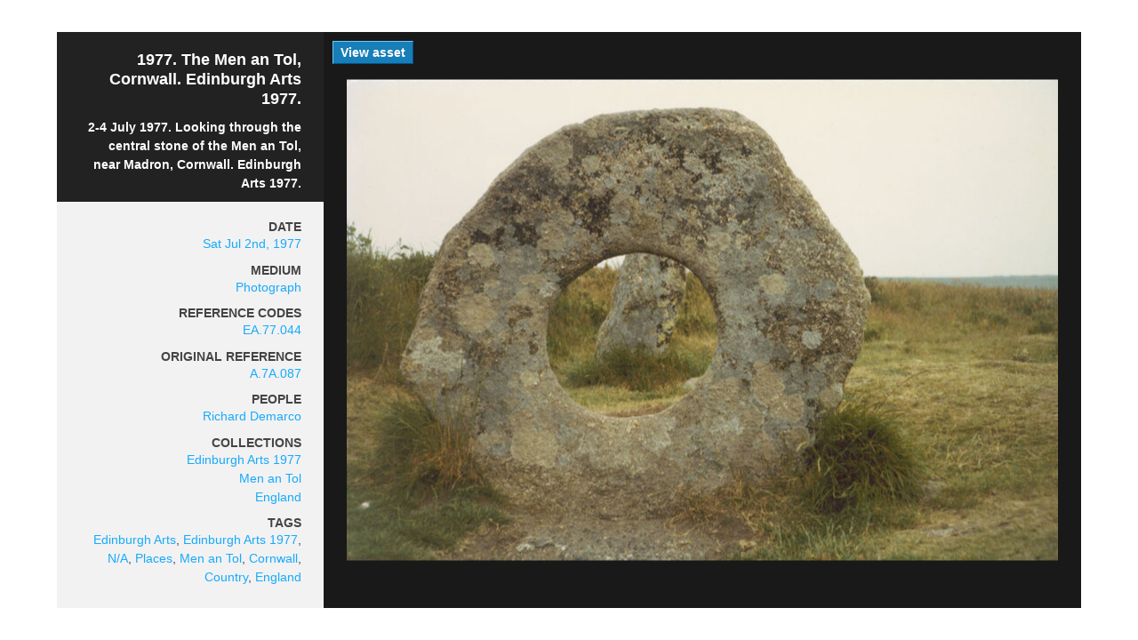

--- FILE ---
content_type: text/html; charset=utf-8
request_url: https://www.demarco-archive.ac.uk/assets/2866-p1977_men_tol_cornwall_edinburgh_arts_1977p/lightbox
body_size: 954
content:
<!DOCTYPE html>
<html>
<head>
<title>DemarcoArchive</title>
<link rel="stylesheet" href="/site_assets/application-707d7aea4e90d106887d5f94d9cbc6b949b1b140d81373c67168161b76c3c036.css" media="all" />
<meta name="csrf-param" content="authenticity_token" />
<meta name="csrf-token" content="k-nnJ9iG-b09sl5YVhcHxHBIvHnl9n7wzh7EqrNS95eEhlUzKOMyue9SVRfL5LhUZpxPcdKS_AgQDOsCBVF4vQ" />
</head>
<body>
<div class='lightbox-container'>
<div class='lightbox single-asset-view'>
<div class='lb-img lb-block'>
<img src="/rails/active_storage/representations/redirect/eyJfcmFpbHMiOnsibWVzc2FnZSI6IkJBaHBBaVlNIiwiZXhwIjpudWxsLCJwdXIiOiJibG9iX2lkIn19--ece7717cb8973a2f7656fa8ec86a504a24636b70/eyJfcmFpbHMiOnsibWVzc2FnZSI6IkJBaDdCem9MWm05eWJXRjBTU0lJYW5CbkJqb0dSVlE2RkhKbGMybDZaVjkwYjE5c2FXMXBkRnNIYVFJZ0Eya0NJQU09IiwiZXhwIjpudWxsLCJwdXIiOiJ2YXJpYXRpb24ifX0=--1c097ed8a058f16c4a0b27f199af534d3f478dc6/04628l.jpg" />
<a class="lightbox-link" href="/assets/2866-p1977_men_tol_cornwall_edinburgh_arts_1977p">View asset
</a></div>
<div class='lb-details lb-block'>
<div class='single-info'>
<h1>1977. The Men an Tol, Cornwall. Edinburgh Arts 1977.</h1>
<p>2-4 July 1977. Looking through the central stone of the Men an Tol, near Madron, Cornwall. Edinburgh Arts 1977.</p>
</div>
<div class='single-extra'>
<h2>Date</h2>
<p><a href="/search?search_type=assets&amp;on=1977-07-02">Sat Jul 2nd, 1977</a></p>
<h2>Medium</h2>
<p><a href="/search?search_type=assets&amp;medium=Photograph">Photograph</a></p>
<h2>Reference Codes</h2>
<p><a href="/search?search_type=assets&amp;archive_reference=EA.77.044">EA.77.044</a></p>
<h2>Original Reference</h2>
<p><a href="/search?search_type=assets&amp;archive_original_code=A.7A.087">A.7A.087</a></p>
<h2>people</h2>
<p>
<a href="/people/1-richard_demarco">Richard Demarco</a>
<br>
</p>
<h2>collections</h2>
<p>
<a href="/collections/578-edinburgh_arts_1977">Edinburgh Arts 1977</a>
<br>
<a href="/collections/708-men_tol">Men an Tol</a>
<br>
<a href="/collections/153-england">England</a>
<br>
</p>
<h2>tags</h2>
<a href="/search?search_type=assets&amp;tags[]=Edinburgh Arts&amp;tags_combo=any">Edinburgh Arts</a>, <a href="/search?search_type=assets&amp;tags[]=Edinburgh Arts 1977&amp;tags_combo=any">Edinburgh Arts 1977</a>, <a href="/search?search_type=assets&amp;tags[]=N/A&amp;tags_combo=any">N/A</a>, <a href="/search?search_type=assets&amp;tags[]=Places&amp;tags_combo=any">Places</a>, <a href="/search?search_type=assets&amp;tags[]=Men an Tol&amp;tags_combo=any">Men an Tol</a>, <a href="/search?search_type=assets&amp;tags[]=Cornwall&amp;tags_combo=any">Cornwall</a>, <a href="/search?search_type=assets&amp;tags[]=Country&amp;tags_combo=any">Country</a>, <a href="/search?search_type=assets&amp;tags[]=England&amp;tags_combo=any">England</a>
</div>
</div>
</div>

</div>
</body>
</html>


--- FILE ---
content_type: text/css
request_url: https://www.demarco-archive.ac.uk/site_assets/application-707d7aea4e90d106887d5f94d9cbc6b949b1b140d81373c67168161b76c3c036.css
body_size: 16470
content:
/*!
 * Quill Editor v1.2.0
 * https://quilljs.com/
 * Copyright (c) 2014, Jason Chen
 * Copyright (c) 2013, salesforce.com
 */.ql-container{box-sizing:border-box;font-family:Helvetica, Arial, sans-serif;font-size:13px;height:100%;margin:0px;position:relative}.ql-container.ql-disabled .ql-tooltip{visibility:hidden}.ql-clipboard{left:-100000px;height:1px;overflow-y:hidden;position:absolute;top:50%}.ql-clipboard p{margin:0;padding:0}.ql-editor{box-sizing:border-box;cursor:text;line-height:1.42;height:100%;outline:none;overflow-y:auto;padding:12px 15px;tab-size:4;-moz-tab-size:4;text-align:left;white-space:pre-wrap;word-wrap:break-word}.ql-editor p,.ql-editor ol,.ql-editor ul,.ql-editor pre,.ql-editor blockquote,.ql-editor h1,.ql-editor h2,.ql-editor h3,.ql-editor h4,.ql-editor h5,.ql-editor h6{margin:0;padding:0;counter-reset:list-1 list-2 list-3 list-4 list-5 list-6 list-7 list-8 list-9}.ql-editor ol,.ql-editor ul{padding-left:1.5em}.ql-editor ol>li,.ql-editor ul>li{list-style-type:none}.ql-editor ul>li::before{content:'\25CF'}.ql-editor ul[data-checked=true],.ql-editor ul[data-checked=false]{pointer-events:none}.ql-editor ul[data-checked=true]>li::before,.ql-editor ul[data-checked=false]>li::before{color:#777;cursor:pointer;pointer-events:all}.ql-editor ul[data-checked=true]>li::before{content:'\2611'}.ql-editor ul[data-checked=false]>li::before{content:'\2610'}.ql-editor li::before{display:inline-block;margin-right:0.3em;text-align:right;white-space:nowrap;width:1.2em}.ql-editor li:not(.ql-direction-rtl)::before{margin-left:-1.5em}.ql-editor ol li,.ql-editor ul li{padding-left:1.5em}.ql-editor ol li{counter-reset:list-1 list-2 list-3 list-4 list-5 list-6 list-7 list-8 list-9;counter-increment:list-num}.ql-editor ol li:before{content:counter(list-num, decimal) ". "}.ql-editor ol li.ql-indent-1{counter-increment:list-1}.ql-editor ol li.ql-indent-1:before{content:counter(list-1, lower-alpha) ". "}.ql-editor ol li.ql-indent-1{counter-reset:list-2 list-3 list-4 list-5 list-6 list-7 list-8 list-9}.ql-editor ol li.ql-indent-2{counter-increment:list-2}.ql-editor ol li.ql-indent-2:before{content:counter(list-2, lower-roman) ". "}.ql-editor ol li.ql-indent-2{counter-reset:list-3 list-4 list-5 list-6 list-7 list-8 list-9}.ql-editor ol li.ql-indent-3{counter-increment:list-3}.ql-editor ol li.ql-indent-3:before{content:counter(list-3, decimal) ". "}.ql-editor ol li.ql-indent-3{counter-reset:list-4 list-5 list-6 list-7 list-8 list-9}.ql-editor ol li.ql-indent-4{counter-increment:list-4}.ql-editor ol li.ql-indent-4:before{content:counter(list-4, lower-alpha) ". "}.ql-editor ol li.ql-indent-4{counter-reset:list-5 list-6 list-7 list-8 list-9}.ql-editor ol li.ql-indent-5{counter-increment:list-5}.ql-editor ol li.ql-indent-5:before{content:counter(list-5, lower-roman) ". "}.ql-editor ol li.ql-indent-5{counter-reset:list-6 list-7 list-8 list-9}.ql-editor ol li.ql-indent-6{counter-increment:list-6}.ql-editor ol li.ql-indent-6:before{content:counter(list-6, decimal) ". "}.ql-editor ol li.ql-indent-6{counter-reset:list-7 list-8 list-9}.ql-editor ol li.ql-indent-7{counter-increment:list-7}.ql-editor ol li.ql-indent-7:before{content:counter(list-7, lower-alpha) ". "}.ql-editor ol li.ql-indent-7{counter-reset:list-8 list-9}.ql-editor ol li.ql-indent-8{counter-increment:list-8}.ql-editor ol li.ql-indent-8:before{content:counter(list-8, lower-roman) ". "}.ql-editor ol li.ql-indent-8{counter-reset:list-9}.ql-editor ol li.ql-indent-9{counter-increment:list-9}.ql-editor ol li.ql-indent-9:before{content:counter(list-9, decimal) ". "}.ql-editor .ql-indent-1:not(.ql-direction-rtl){padding-left:3em}.ql-editor li.ql-indent-1:not(.ql-direction-rtl){padding-left:4.5em}.ql-editor .ql-indent-1.ql-direction-rtl.ql-align-right{padding-right:3em}.ql-editor li.ql-indent-1.ql-direction-rtl.ql-align-right{padding-right:4.5em}.ql-editor .ql-indent-2:not(.ql-direction-rtl){padding-left:6em}.ql-editor li.ql-indent-2:not(.ql-direction-rtl){padding-left:7.5em}.ql-editor .ql-indent-2.ql-direction-rtl.ql-align-right{padding-right:6em}.ql-editor li.ql-indent-2.ql-direction-rtl.ql-align-right{padding-right:7.5em}.ql-editor .ql-indent-3:not(.ql-direction-rtl){padding-left:9em}.ql-editor li.ql-indent-3:not(.ql-direction-rtl){padding-left:10.5em}.ql-editor .ql-indent-3.ql-direction-rtl.ql-align-right{padding-right:9em}.ql-editor li.ql-indent-3.ql-direction-rtl.ql-align-right{padding-right:10.5em}.ql-editor .ql-indent-4:not(.ql-direction-rtl){padding-left:12em}.ql-editor li.ql-indent-4:not(.ql-direction-rtl){padding-left:13.5em}.ql-editor .ql-indent-4.ql-direction-rtl.ql-align-right{padding-right:12em}.ql-editor li.ql-indent-4.ql-direction-rtl.ql-align-right{padding-right:13.5em}.ql-editor .ql-indent-5:not(.ql-direction-rtl){padding-left:15em}.ql-editor li.ql-indent-5:not(.ql-direction-rtl){padding-left:16.5em}.ql-editor .ql-indent-5.ql-direction-rtl.ql-align-right{padding-right:15em}.ql-editor li.ql-indent-5.ql-direction-rtl.ql-align-right{padding-right:16.5em}.ql-editor .ql-indent-6:not(.ql-direction-rtl){padding-left:18em}.ql-editor li.ql-indent-6:not(.ql-direction-rtl){padding-left:19.5em}.ql-editor .ql-indent-6.ql-direction-rtl.ql-align-right{padding-right:18em}.ql-editor li.ql-indent-6.ql-direction-rtl.ql-align-right{padding-right:19.5em}.ql-editor .ql-indent-7:not(.ql-direction-rtl){padding-left:21em}.ql-editor li.ql-indent-7:not(.ql-direction-rtl){padding-left:22.5em}.ql-editor .ql-indent-7.ql-direction-rtl.ql-align-right{padding-right:21em}.ql-editor li.ql-indent-7.ql-direction-rtl.ql-align-right{padding-right:22.5em}.ql-editor .ql-indent-8:not(.ql-direction-rtl){padding-left:24em}.ql-editor li.ql-indent-8:not(.ql-direction-rtl){padding-left:25.5em}.ql-editor .ql-indent-8.ql-direction-rtl.ql-align-right{padding-right:24em}.ql-editor li.ql-indent-8.ql-direction-rtl.ql-align-right{padding-right:25.5em}.ql-editor .ql-indent-9:not(.ql-direction-rtl){padding-left:27em}.ql-editor li.ql-indent-9:not(.ql-direction-rtl){padding-left:28.5em}.ql-editor .ql-indent-9.ql-direction-rtl.ql-align-right{padding-right:27em}.ql-editor li.ql-indent-9.ql-direction-rtl.ql-align-right{padding-right:28.5em}.ql-editor .ql-video{display:block;max-width:100%}.ql-editor .ql-video.ql-align-center{margin:0 auto}.ql-editor .ql-video.ql-align-right{margin:0 0 0 auto}.ql-editor .ql-bg-black{background-color:#000}.ql-editor .ql-bg-red{background-color:#e60000}.ql-editor .ql-bg-orange{background-color:#f90}.ql-editor .ql-bg-yellow{background-color:#ff0}.ql-editor .ql-bg-green{background-color:#008a00}.ql-editor .ql-bg-blue{background-color:#06c}.ql-editor .ql-bg-purple{background-color:#93f}.ql-editor .ql-color-white{color:#fff}.ql-editor .ql-color-red{color:#e60000}.ql-editor .ql-color-orange{color:#f90}.ql-editor .ql-color-yellow{color:#ff0}.ql-editor .ql-color-green{color:#008a00}.ql-editor .ql-color-blue{color:#06c}.ql-editor .ql-color-purple{color:#93f}.ql-editor .ql-font-serif{font-family:Georgia, Times New Roman, serif}.ql-editor .ql-font-monospace{font-family:Monaco, Courier New, monospace}.ql-editor .ql-size-small{font-size:0.75em}.ql-editor .ql-size-large{font-size:1.5em}.ql-editor .ql-size-huge{font-size:2.5em}.ql-editor .ql-direction-rtl{direction:rtl;text-align:inherit}.ql-editor .ql-align-center{text-align:center}.ql-editor .ql-align-justify{text-align:justify}.ql-editor .ql-align-right{text-align:right}.ql-editor.ql-blank::before{color:rgba(0,0,0,0.6);content:attr(data-placeholder);font-style:italic;pointer-events:none;position:absolute}.ql-snow.ql-toolbar:after,.ql-snow .ql-toolbar:after{clear:both;content:'';display:table}.ql-snow.ql-toolbar button,.ql-snow .ql-toolbar button{background:none;border:none;cursor:pointer;display:inline-block;float:left;height:24px;padding:3px 5px;width:28px}.ql-snow.ql-toolbar button svg,.ql-snow .ql-toolbar button svg{float:left;height:100%}.ql-snow.ql-toolbar button:active:hover,.ql-snow .ql-toolbar button:active:hover{outline:none}.ql-snow.ql-toolbar input.ql-image[type=file],.ql-snow .ql-toolbar input.ql-image[type=file]{display:none}.ql-snow.ql-toolbar button:hover,.ql-snow .ql-toolbar button:hover,.ql-snow.ql-toolbar button.ql-active,.ql-snow .ql-toolbar button.ql-active,.ql-snow.ql-toolbar .ql-picker-label:hover,.ql-snow .ql-toolbar .ql-picker-label:hover,.ql-snow.ql-toolbar .ql-picker-label.ql-active,.ql-snow .ql-toolbar .ql-picker-label.ql-active,.ql-snow.ql-toolbar .ql-picker-item:hover,.ql-snow .ql-toolbar .ql-picker-item:hover,.ql-snow.ql-toolbar .ql-picker-item.ql-selected,.ql-snow .ql-toolbar .ql-picker-item.ql-selected{color:#06c}.ql-snow.ql-toolbar button:hover .ql-fill,.ql-snow .ql-toolbar button:hover .ql-fill,.ql-snow.ql-toolbar button.ql-active .ql-fill,.ql-snow .ql-toolbar button.ql-active .ql-fill,.ql-snow.ql-toolbar .ql-picker-label:hover .ql-fill,.ql-snow .ql-toolbar .ql-picker-label:hover .ql-fill,.ql-snow.ql-toolbar .ql-picker-label.ql-active .ql-fill,.ql-snow .ql-toolbar .ql-picker-label.ql-active .ql-fill,.ql-snow.ql-toolbar .ql-picker-item:hover .ql-fill,.ql-snow .ql-toolbar .ql-picker-item:hover .ql-fill,.ql-snow.ql-toolbar .ql-picker-item.ql-selected .ql-fill,.ql-snow .ql-toolbar .ql-picker-item.ql-selected .ql-fill,.ql-snow.ql-toolbar button:hover .ql-stroke.ql-fill,.ql-snow .ql-toolbar button:hover .ql-stroke.ql-fill,.ql-snow.ql-toolbar button.ql-active .ql-stroke.ql-fill,.ql-snow .ql-toolbar button.ql-active .ql-stroke.ql-fill,.ql-snow.ql-toolbar .ql-picker-label:hover .ql-stroke.ql-fill,.ql-snow .ql-toolbar .ql-picker-label:hover .ql-stroke.ql-fill,.ql-snow.ql-toolbar .ql-picker-label.ql-active .ql-stroke.ql-fill,.ql-snow .ql-toolbar .ql-picker-label.ql-active .ql-stroke.ql-fill,.ql-snow.ql-toolbar .ql-picker-item:hover .ql-stroke.ql-fill,.ql-snow .ql-toolbar .ql-picker-item:hover .ql-stroke.ql-fill,.ql-snow.ql-toolbar .ql-picker-item.ql-selected .ql-stroke.ql-fill,.ql-snow .ql-toolbar .ql-picker-item.ql-selected .ql-stroke.ql-fill{fill:#06c}.ql-snow.ql-toolbar button:hover .ql-stroke,.ql-snow .ql-toolbar button:hover .ql-stroke,.ql-snow.ql-toolbar button.ql-active .ql-stroke,.ql-snow .ql-toolbar button.ql-active .ql-stroke,.ql-snow.ql-toolbar .ql-picker-label:hover .ql-stroke,.ql-snow .ql-toolbar .ql-picker-label:hover .ql-stroke,.ql-snow.ql-toolbar .ql-picker-label.ql-active .ql-stroke,.ql-snow .ql-toolbar .ql-picker-label.ql-active .ql-stroke,.ql-snow.ql-toolbar .ql-picker-item:hover .ql-stroke,.ql-snow .ql-toolbar .ql-picker-item:hover .ql-stroke,.ql-snow.ql-toolbar .ql-picker-item.ql-selected .ql-stroke,.ql-snow .ql-toolbar .ql-picker-item.ql-selected .ql-stroke,.ql-snow.ql-toolbar button:hover .ql-stroke-miter,.ql-snow .ql-toolbar button:hover .ql-stroke-miter,.ql-snow.ql-toolbar button.ql-active .ql-stroke-miter,.ql-snow .ql-toolbar button.ql-active .ql-stroke-miter,.ql-snow.ql-toolbar .ql-picker-label:hover .ql-stroke-miter,.ql-snow .ql-toolbar .ql-picker-label:hover .ql-stroke-miter,.ql-snow.ql-toolbar .ql-picker-label.ql-active .ql-stroke-miter,.ql-snow .ql-toolbar .ql-picker-label.ql-active .ql-stroke-miter,.ql-snow.ql-toolbar .ql-picker-item:hover .ql-stroke-miter,.ql-snow .ql-toolbar .ql-picker-item:hover .ql-stroke-miter,.ql-snow.ql-toolbar .ql-picker-item.ql-selected .ql-stroke-miter,.ql-snow .ql-toolbar .ql-picker-item.ql-selected .ql-stroke-miter{stroke:#06c}.ql-snow{box-sizing:border-box}.ql-snow *{box-sizing:border-box}.ql-snow .ql-hidden{display:none}.ql-snow .ql-out-bottom,.ql-snow .ql-out-top{visibility:hidden}.ql-snow .ql-tooltip{position:absolute;transform:translateY(10px)}.ql-snow .ql-tooltip a,.ql-snow .ql-tooltip .sub-nav-area ul li,.sub-nav-area ul .ql-snow .ql-tooltip li{cursor:pointer;text-decoration:none}.ql-snow .ql-tooltip.ql-flip{transform:translateY(-10px)}.ql-snow .ql-formats{display:inline-block;vertical-align:middle}.ql-snow .ql-formats:after{clear:both;content:'';display:table}.ql-snow .ql-stroke{fill:none;stroke:#444;stroke-linecap:round;stroke-linejoin:round;stroke-width:2}.ql-snow .ql-stroke-miter{fill:none;stroke:#444;stroke-miterlimit:10;stroke-width:2}.ql-snow .ql-fill,.ql-snow .ql-stroke.ql-fill{fill:#444}.ql-snow .ql-empty{fill:none}.ql-snow .ql-even{fill-rule:evenodd}.ql-snow .ql-thin,.ql-snow .ql-stroke.ql-thin{stroke-width:1}.ql-snow .ql-transparent{opacity:0.4}.ql-snow .ql-direction svg:last-child{display:none}.ql-snow .ql-direction.ql-active svg:last-child{display:inline}.ql-snow .ql-direction.ql-active svg:first-child{display:none}.ql-snow .ql-editor h1{font-size:2em}.ql-snow .ql-editor h2{font-size:1.5em}.ql-snow .ql-editor h3{font-size:1.17em}.ql-snow .ql-editor h4{font-size:1em}.ql-snow .ql-editor h5{font-size:0.83em}.ql-snow .ql-editor h6{font-size:0.67em}.ql-snow .ql-editor a,.ql-snow .ql-editor .sub-nav-area ul li,.sub-nav-area ul .ql-snow .ql-editor li{text-decoration:underline}.ql-snow .ql-editor blockquote{border-left:4px solid #ccc;margin-bottom:5px;margin-top:5px;padding-left:16px}.ql-snow .ql-editor code,.ql-snow .ql-editor pre{background-color:#f0f0f0;border-radius:3px}.ql-snow .ql-editor pre{white-space:pre-wrap;margin-bottom:5px;margin-top:5px;padding:5px 10px}.ql-snow .ql-editor code{font-size:85%;padding-bottom:2px;padding-top:2px}.ql-snow .ql-editor code:before,.ql-snow .ql-editor code:after{content:"\A0";letter-spacing:-2px}.ql-snow .ql-editor pre.ql-syntax{background-color:#23241f;color:#f8f8f2;overflow:visible}.ql-snow .ql-editor img{max-width:100%}.ql-snow .ql-picker{color:#444;display:inline-block;float:left;font-size:14px;font-weight:500;height:24px;position:relative;vertical-align:middle}.ql-snow .ql-picker-label{cursor:pointer;display:inline-block;height:100%;padding-left:8px;padding-right:2px;position:relative;width:100%}.ql-snow .ql-picker-label::before{display:inline-block;line-height:22px}.ql-snow .ql-picker-options{background-color:#fff;display:none;min-width:100%;padding:4px 8px;position:absolute;white-space:nowrap}.ql-snow .ql-picker-options .ql-picker-item{cursor:pointer;display:block;padding-bottom:5px;padding-top:5px}.ql-snow .ql-picker.ql-expanded .ql-picker-label{color:#ccc;z-index:2}.ql-snow .ql-picker.ql-expanded .ql-picker-label .ql-fill{fill:#ccc}.ql-snow .ql-picker.ql-expanded .ql-picker-label .ql-stroke{stroke:#ccc}.ql-snow .ql-picker.ql-expanded .ql-picker-options{display:block;margin-top:-1px;top:100%;z-index:1}.ql-snow .ql-color-picker,.ql-snow .ql-icon-picker{width:28px}.ql-snow .ql-color-picker .ql-picker-label,.ql-snow .ql-icon-picker .ql-picker-label{padding:2px 4px}.ql-snow .ql-color-picker .ql-picker-label svg,.ql-snow .ql-icon-picker .ql-picker-label svg{right:4px}.ql-snow .ql-icon-picker .ql-picker-options{padding:4px 0px}.ql-snow .ql-icon-picker .ql-picker-item{height:24px;width:24px;padding:2px 4px}.ql-snow .ql-color-picker .ql-picker-options{padding:3px 5px;width:152px}.ql-snow .ql-color-picker .ql-picker-item{border:1px solid transparent;float:left;height:16px;margin:2px;padding:0px;width:16px}.ql-snow .ql-picker:not(.ql-color-picker):not(.ql-icon-picker) svg{position:absolute;margin-top:-9px;right:0;top:50%;width:18px}.ql-snow .ql-picker.ql-header .ql-picker-label[data-label]:not([data-label=''])::before,.ql-snow .ql-picker.ql-font .ql-picker-label[data-label]:not([data-label=''])::before,.ql-snow .ql-picker.ql-size .ql-picker-label[data-label]:not([data-label=''])::before,.ql-snow .ql-picker.ql-header .ql-picker-item[data-label]:not([data-label=''])::before,.ql-snow .ql-picker.ql-font .ql-picker-item[data-label]:not([data-label=''])::before,.ql-snow .ql-picker.ql-size .ql-picker-item[data-label]:not([data-label=''])::before{content:attr(data-label)}.ql-snow .ql-picker.ql-header{width:98px}.ql-snow .ql-picker.ql-header .ql-picker-label::before,.ql-snow .ql-picker.ql-header .ql-picker-item::before{content:'Normal'}.ql-snow .ql-picker.ql-header .ql-picker-label[data-value="1"]::before,.ql-snow .ql-picker.ql-header .ql-picker-item[data-value="1"]::before{content:'Heading 1'}.ql-snow .ql-picker.ql-header .ql-picker-label[data-value="2"]::before,.ql-snow .ql-picker.ql-header .ql-picker-item[data-value="2"]::before{content:'Heading 2'}.ql-snow .ql-picker.ql-header .ql-picker-label[data-value="3"]::before,.ql-snow .ql-picker.ql-header .ql-picker-item[data-value="3"]::before{content:'Heading 3'}.ql-snow .ql-picker.ql-header .ql-picker-label[data-value="4"]::before,.ql-snow .ql-picker.ql-header .ql-picker-item[data-value="4"]::before{content:'Heading 4'}.ql-snow .ql-picker.ql-header .ql-picker-label[data-value="5"]::before,.ql-snow .ql-picker.ql-header .ql-picker-item[data-value="5"]::before{content:'Heading 5'}.ql-snow .ql-picker.ql-header .ql-picker-label[data-value="6"]::before,.ql-snow .ql-picker.ql-header .ql-picker-item[data-value="6"]::before{content:'Heading 6'}.ql-snow .ql-picker.ql-header .ql-picker-item[data-value="1"]::before{font-size:2em}.ql-snow .ql-picker.ql-header .ql-picker-item[data-value="2"]::before{font-size:1.5em}.ql-snow .ql-picker.ql-header .ql-picker-item[data-value="3"]::before{font-size:1.17em}.ql-snow .ql-picker.ql-header .ql-picker-item[data-value="4"]::before{font-size:1em}.ql-snow .ql-picker.ql-header .ql-picker-item[data-value="5"]::before{font-size:0.83em}.ql-snow .ql-picker.ql-header .ql-picker-item[data-value="6"]::before{font-size:0.67em}.ql-snow .ql-picker.ql-font{width:108px}.ql-snow .ql-picker.ql-font .ql-picker-label::before,.ql-snow .ql-picker.ql-font .ql-picker-item::before{content:'Sans Serif'}.ql-snow .ql-picker.ql-font .ql-picker-label[data-value=serif]::before,.ql-snow .ql-picker.ql-font .ql-picker-item[data-value=serif]::before{content:'Serif'}.ql-snow .ql-picker.ql-font .ql-picker-label[data-value=monospace]::before,.ql-snow .ql-picker.ql-font .ql-picker-item[data-value=monospace]::before{content:'Monospace'}.ql-snow .ql-picker.ql-font .ql-picker-item[data-value=serif]::before{font-family:Georgia, Times New Roman, serif}.ql-snow .ql-picker.ql-font .ql-picker-item[data-value=monospace]::before{font-family:Monaco, Courier New, monospace}.ql-snow .ql-picker.ql-size{width:98px}.ql-snow .ql-picker.ql-size .ql-picker-label::before,.ql-snow .ql-picker.ql-size .ql-picker-item::before{content:'Normal'}.ql-snow .ql-picker.ql-size .ql-picker-label[data-value=small]::before,.ql-snow .ql-picker.ql-size .ql-picker-item[data-value=small]::before{content:'Small'}.ql-snow .ql-picker.ql-size .ql-picker-label[data-value=large]::before,.ql-snow .ql-picker.ql-size .ql-picker-item[data-value=large]::before{content:'Large'}.ql-snow .ql-picker.ql-size .ql-picker-label[data-value=huge]::before,.ql-snow .ql-picker.ql-size .ql-picker-item[data-value=huge]::before{content:'Huge'}.ql-snow .ql-picker.ql-size .ql-picker-item[data-value=small]::before{font-size:10px}.ql-snow .ql-picker.ql-size .ql-picker-item[data-value=large]::before{font-size:18px}.ql-snow .ql-picker.ql-size .ql-picker-item[data-value=huge]::before{font-size:32px}.ql-snow .ql-color-picker.ql-background .ql-picker-item{background-color:#fff}.ql-snow .ql-color-picker.ql-color .ql-picker-item{background-color:#000}.ql-toolbar.ql-snow{border:1px solid #ccc;box-sizing:border-box;font-family:'Helvetica Neue', 'Helvetica', 'Arial', sans-serif;padding:8px}.ql-toolbar.ql-snow .ql-formats{margin-right:15px}.ql-toolbar.ql-snow .ql-picker-label{border:1px solid transparent}.ql-toolbar.ql-snow .ql-picker-options{border:1px solid transparent;box-shadow:rgba(0,0,0,0.2) 0 2px 8px}.ql-toolbar.ql-snow .ql-picker.ql-expanded .ql-picker-label{border-color:#ccc}.ql-toolbar.ql-snow .ql-picker.ql-expanded .ql-picker-options{border-color:#ccc}.ql-toolbar.ql-snow .ql-color-picker .ql-picker-item.ql-selected,.ql-toolbar.ql-snow .ql-color-picker .ql-picker-item:hover{border-color:#000}.ql-toolbar.ql-snow+.ql-container.ql-snow{border-top:0px}.ql-snow .ql-tooltip{background-color:#fff;border:1px solid #ccc;box-shadow:0px 0px 5px #ddd;color:#444;padding:5px 12px;white-space:nowrap}.ql-snow .ql-tooltip::before{content:"Visit URL:";line-height:26px;margin-right:8px}.ql-snow .ql-tooltip input[type=text]{display:none;border:1px solid #ccc;font-size:13px;height:26px;margin:0px;padding:3px 5px;width:170px}.ql-snow .ql-tooltip a.ql-preview,.ql-snow .ql-tooltip .sub-nav-area ul li.ql-preview,.sub-nav-area ul .ql-snow .ql-tooltip li.ql-preview{display:inline-block;max-width:200px;overflow-x:hidden;text-overflow:ellipsis;vertical-align:top}.ql-snow .ql-tooltip a.ql-action::after,.ql-snow .ql-tooltip .sub-nav-area ul li.ql-action::after,.sub-nav-area ul .ql-snow .ql-tooltip li.ql-action::after{border-right:1px solid #ccc;content:'Edit';margin-left:16px;padding-right:8px}.ql-snow .ql-tooltip a.ql-remove::before,.ql-snow .ql-tooltip .sub-nav-area ul li.ql-remove::before,.sub-nav-area ul .ql-snow .ql-tooltip li.ql-remove::before{content:'Remove';margin-left:8px}.ql-snow .ql-tooltip a,.ql-snow .ql-tooltip .sub-nav-area ul li,.sub-nav-area ul .ql-snow .ql-tooltip li{line-height:26px}.ql-snow .ql-tooltip.ql-editing a.ql-preview,.ql-snow .ql-tooltip.ql-editing .sub-nav-area ul li.ql-preview,.sub-nav-area ul .ql-snow .ql-tooltip.ql-editing li.ql-preview,.ql-snow .ql-tooltip.ql-editing a.ql-remove,.ql-snow .ql-tooltip.ql-editing .sub-nav-area ul li.ql-remove,.sub-nav-area ul .ql-snow .ql-tooltip.ql-editing li.ql-remove{display:none}.ql-snow .ql-tooltip.ql-editing input[type=text]{display:inline-block}.ql-snow .ql-tooltip.ql-editing a.ql-action::after,.ql-snow .ql-tooltip.ql-editing .sub-nav-area ul li.ql-action::after,.sub-nav-area ul .ql-snow .ql-tooltip.ql-editing li.ql-action::after{border-right:0px;content:'Save';padding-right:0px}.ql-snow .ql-tooltip[data-mode=link]::before{content:"Enter link:"}.ql-snow .ql-tooltip[data-mode=formula]::before{content:"Enter formula:"}.ql-snow .ql-tooltip[data-mode=video]::before{content:"Enter video:"}.ql-snow a,.ql-snow .sub-nav-area ul li,.sub-nav-area ul .ql-snow li{color:#06c}.ql-container.ql-snow{border:1px solid #ccc}/*! normalize.css v1.1.3 | MIT License | git.io/normalize */article,aside,details,figcaption,figure,footer,header,hgroup,main,nav,section,summary{display:block}audio,canvas,video{display:inline-block;*display:inline;*zoom:1}audio:not([controls]){display:none;height:0}[hidden]{display:none}html{font-size:100%;-ms-text-size-adjust:100%;-webkit-text-size-adjust:100%}html,button,input,select,textarea{font-family:sans-serif}body{margin:0}a:focus,.sub-nav-area ul li:focus{outline:thin dotted}a:active,.sub-nav-area ul li:active,a:hover,.sub-nav-area ul li:hover{outline:0}h1{font-size:2em;margin:0.67em 0}h2{font-size:1.5em;margin:0.83em 0}h3{font-size:1.17em;margin:1em 0}h4{font-size:1em;margin:1.33em 0}h5{font-size:0.83em;margin:1.67em 0}h6{font-size:0.67em;margin:2.33em 0}abbr[title]{border-bottom:1px dotted}b,strong{font-weight:bold}blockquote{margin:1em 40px}dfn{font-style:italic}hr{-moz-box-sizing:content-box;box-sizing:content-box;height:0}mark{background:#ff0;color:#000}p,pre{margin:1em 0}code,kbd,pre,samp{font-family:monospace, serif;_font-family:'courier new', monospace;font-size:1em}pre{white-space:pre;white-space:pre-wrap;word-wrap:break-word}q{quotes:none}q:before,q:after{content:'';content:none}small{font-size:80%}sub,sup{font-size:75%;line-height:0;position:relative;vertical-align:baseline}sup{top:-0.5em}sub{bottom:-0.25em}dl,menu,ol,ul{margin:1em 0}dd{margin:0 0 0 40px}menu,ol,ul{padding:0 0 0 40px}nav ul,nav ol{list-style:none;list-style-image:none}img{border:0;-ms-interpolation-mode:bicubic}svg:not(:root){overflow:hidden}figure{margin:0}form{margin:0}fieldset{border:1px solid #c0c0c0;margin:0 2px;padding:0.35em 0.625em 0.75em}legend{border:0;padding:0;white-space:normal;*margin-left:-7px}button,input,select,textarea{font-size:100%;margin:0;vertical-align:baseline;*vertical-align:middle}button,input{line-height:normal}button,select{text-transform:none}button,html input[type="button"],input[type="reset"],input[type="submit"]{-webkit-appearance:button;cursor:pointer;*overflow:visible}button[disabled],html input[disabled]{cursor:default}input[type="checkbox"],input[type="radio"]{box-sizing:border-box;padding:0;*height:13px;*width:13px}input[type="search"]{-webkit-appearance:textfield;-moz-box-sizing:content-box;-webkit-box-sizing:content-box;box-sizing:content-box}input[type="search"]::-webkit-search-cancel-button,input[type="search"]::-webkit-search-decoration{-webkit-appearance:none}button::-moz-focus-inner,input::-moz-focus-inner{border:0;padding:0}textarea{overflow:auto;vertical-align:top}table{border-collapse:collapse;border-spacing:0}/*! HTML5 Boilerplate v4.3.0 | MIT License | http://h5bp.com/ */html,button,input,select,textarea{color:#222}html{font-size:1em;line-height:1.4}::-moz-selection{background:#b3d4fc;text-shadow:none}::selection{background:#b3d4fc;text-shadow:none}hr{display:block;height:1px;border:0;border-top:1px solid #ccc;margin:1em 0;padding:0}audio,canvas,img,video{vertical-align:middle}fieldset{border:0;margin:0;padding:0}textarea{resize:vertical}.browsehappy{margin:0.2em 0;background:#ccc;color:#000;padding:0.2em 0}.ir{background-color:transparent;border:0;overflow:hidden;*text-indent:-9999px}.ir:before{content:"";display:block;width:0;height:150%}.hidden{display:none !important;visibility:hidden}.visuallyhidden{border:0;clip:rect(0 0 0 0);height:1px;margin:-1px;overflow:hidden;padding:0;position:absolute;width:1px}.visuallyhidden.focusable:active,.visuallyhidden.focusable:focus{clip:auto;height:auto;margin:0;overflow:visible;position:static;width:auto}.invisible{visibility:hidden}.clearfix:before,.clearfix:after{content:" ";display:table}.clearfix:after{clear:both}.clearfix{*zoom:1}@media print{*{background:transparent !important;color:#000 !important;box-shadow:none !important;text-shadow:none !important}a,.sub-nav-area ul li,a:hover,a:visited{text-decoration:underline}a[href]:after,.sub-nav-area ul li[href]:after{content:" (" attr(href) ")"}abbr[title]:after{content:" (" attr(title) ")"}.ir a:after,.ir .sub-nav-area ul li:after,.sub-nav-area ul .ir li:after,a[href^="javascript:"]:after,.sub-nav-area ul li[href^="javascript:"]:after,a[href^="#"]:after,.sub-nav-area ul li[href^="#"]:after{content:""}pre,blockquote{border:1px solid #999;page-break-inside:avoid}thead{display:table-header-group}tr,img{page-break-inside:avoid}img{max-width:100% !important}@page{margin:0.5cm}p,h2,h3{orphans:3;widows:3}h2,h3{page-break-after:avoid}}.single-extra,.single-info,.single-img{-moz-box-sizing:border-box;box-sizing:border-box}.bar-dets,a.sub-nav-act,.sub-nav-area ul li,a.sub-nav-go,a.gallery-title{display:inline-block}.dashboard__button{margin-right:15px;margin-bottom:20px}.dashboard__table{width:100%;overflow-x:scroll;-webkit-overflow-scrolling:touch}.dashboard th{text-align:left}.signup{font-size:14px}.signup__col{display:block;margin-bottom:20px;max-width:400px}@media (min-width: 750px){.signup__col{float:left;width:50%;padding-right:20px}}.signup__full-col{clear:both;width:100%}.signup__input{width:100%;margin-bottom:5px}.field_with_errors .signup__input{border:1px solid red}.signup__label{display:block;color:#999}.signup__checkbox{margin-bottom:20px;display:block}.signup__error{color:red;font-size:12px}body{-webkit-font-smoothing:antialiased;background-color:white;color:#333;font-family:'Open Sans', sans-serif;font-size:16px;font-size:1rem;line-height:1.5}h1,h2,h3,h4,h5,h6{line-height:1.25em;margin:0;text-rendering:optimizeLegibility}h1{font-size:36px;font-size:2.25rem}h2{font-size:32px;font-size:2rem}h3{font-size:28px;font-size:1.75rem}h4{font-size:24px;font-size:1.5rem}h5{font-size:20px;font-size:1.25rem}h6{font-size:16px;font-size:1rem}.big-text{font-size:24px;font-size:1.5rem;margin-bottom:20px;font-weight:800;max-width:980px}@media (min-width: 480px){.big-text{font-size:36px;font-size:2.25rem;margin-bottom:30px}}@media (min-width: 760px){.big-text{font-size:58px;font-size:3.625rem;margin-bottom:40px}}p{margin:0 0 0.75em}p.big{font-size:20px;font-size:1.25rem}p.big.quote{font-size:32px;font-size:2rem;text-align:center;max-width:800px;margin:0 auto}a,.sub-nav-area ul li,a:visited,a:hover{transition:color 0.1s linear;text-decoration:none;color:#17aafc;text-decoration:none}a:hover,.sub-nav-area ul li:hover{text-decoration:underline}a:active,.sub-nav-area ul li:active,a:focus,.sub-nav-area ul li:focus{outline:none}hr{border-bottom:1px solid #222;border-left:none;border-right:none;border-top:none;margin:1.5em 0}img{margin:0;max-width:100%}blockquote{border-left:2px solid #DDD;color:#595959;margin:1.5em 0;padding-left:0.75em}cite{color:#737373;font-style:italic}cite:before{content:'\2014 \00A0'}.single-extra,.single-info,.single-img{-moz-box-sizing:border-box;box-sizing:border-box}.bar-dets,a.sub-nav-act,.sub-nav-area ul li,a.sub-nav-go,a.gallery-title{display:inline-block}a.btn,.sub-nav-area ul li.btn{background-color:#17aafc;color:#fff;text-decoration:none;transition:background-color .1s linear}a.btn:hover,.sub-nav-area ul li.btn:hover{background-color:#0e86d8}.btn{background-color:#17aafc;color:#fff;text-decoration:none;transition:background-color .1s linear;display:inline-block;vertical-align:top;padding:10px 20px;text-transform:uppercase;font-weight:600;border:none;-webkit-font-smoothing:antialiased}.btn:hover{background-color:#0e86d8}a.btn-delete,.sub-nav-area ul li.btn-delete{background-color:#ff5a61;color:#fff;text-decoration:none;line-height:normal;transition:background-color .1s linear;display:inline-block;vertical-align:top;padding:10px 20px;text-transform:uppercase;font-weight:600;border:none;-webkit-font-smoothing:antialiased}a.btn-delete:hover,.sub-nav-area ul li.btn-delete:hover{background-color:#ff5a61}.btn-big{font-size:20px;font-size:1.25rem;padding:15px 30px}.btn-sub-text{display:block}.btn-text-top{display:inline-block;vertical-align:middle;font-size:14px;font-size:0.875rem;margin-left:10px}.btn-fav{background-image:url(/site_assets/fav-stars-db093b62ec56873592339ab674a05a11a9d10bde86470e74f209c3298aae1a89.png);background-repeat:no-repeat;padding-left:30px}.btn-fav-on{background-position:8px -28px}.btn-fav-off{background-position:8px 9px}.input-search{font-size:20px;font-size:1.25rem;padding:14px 16px;line-height:1.5;box-sizing:border-box;border:1px inset #e6e6e6;background:#f2f2f2;-webkit-font-smoothing:antialiased}.input-search:focus{outline:none;border-color:#17aafc;border-style:solid}.input-search-sm{font-size:16px;font-size:1rem;padding:5px 10px;display:inline-block;vertical-align:middle;border-right-color:#f2f2f2}.input-search-sm:focus{border-right-color:#f2f2f2}.search-btn{background-color:#000;background-image:url(/site_assets/sprites-temp-02-765508d7efd7bb0c61ef67eba163136fb7f836d6e8e02cb5b1754c5cb3533bd3.png);background-position:-255px 17px;border:none;line-height:1.5;font-size:20px;padding:15px 0;vertical-align:top;width:60px;background-repeat:no-repeat}.search-btn-sm{background-image:url(/site_assets/sprites-temp-02-765508d7efd7bb0c61ef67eba163136fb7f836d6e8e02cb5b1754c5cb3533bd3.png);display:inline-block;vertical-align:middle;border:none;width:36px;background-color:#f2f2f2;height:36px;background-position:-65px -65px;background-repeat:no-repeat;border:1px inset #e6e6e6;border-left:none}.input-search-sm:focus+.search-btn-sm{border:1px solid #17aafc;border-left:none}#favorites{margin:15px 0 20px}.editable:focus{background:#fff;color:#000}.select2-container{width:100%}.single-extra,.single-info,.single-img{-moz-box-sizing:border-box;box-sizing:border-box}.bar-dets,a.sub-nav-act,.sub-nav-area ul li,a.sub-nav-go,a.gallery-title{display:inline-block}.container-full{width:100%}.container,#infscr-loading{width:90%;margin:0 auto;max-width:1140px}body{margin-top:66px}@media only screen and (max-height: 500px){body{margin-top:87px}}@media (min-width: 661px){body{margin-top:107px}}.pad-top{padding-top:20px}.bumper{margin-bottom:30px}img{display:block}th{padding:2px 25px}th:first-child{padding-left:5px}td{padding:2px 25px}td:first-child{padding-left:5px}thead tr{border-bottom:1px solid #ccc}tr{border-bottom:1px solid #f2f2f2;transition:color 0.1s linear}tbody a,tbody .sub-nav-area ul li,.sub-nav-area ul tbody li,tbody a:hover,tbody a:visited{color:#ccc}tbody tr:hover{background:#f2f2f2}tbody tr:hover a,tbody tr:hover .sub-nav-area ul li,.sub-nav-area ul tbody tr:hover li{color:#29abe2}.top-nav-area{background-color:#222;height:66px;position:fixed;width:100%;top:0;padding:0 10px;z-index:99999}@media only screen and (max-height: 500px){.top-nav-area{height:46px}}.logo{height:100%;background-image:url(/site_assets/test-logo-0370c34bc73aede0e710fb74e84102abca8b96772a54ebc0356e3cbc322eb83a.png);background-repeat:no-repeat;background-size:auto 64%;background-position:0 34%;display:inline-block;width:180px;vertical-align:middle}.search-box{display:inline-block;height:30px;width:300px;background:#fff;vertical-align:middle}.top-menu-temp{display:block;position:absolute;right:10px;margin:0;top:50%;transform:translateY(-50%)}@media (min-width: 661px){.top-menu-temp{display:none}}.top-menu-btn{position:relative;padding-left:1.25em;color:#fff;vertical-align:middle;cursor:pointer;line-height:1;font-size:16px;display:block;color:#fff !important}.top-menu-btn:before{content:"";position:absolute;left:0;top:2px;width:1em;height:2px;background:#fff;box-shadow:0 5px 0 0 #fff, 0 10px 0 0 #fff}.sub-nav-area{background-color:#fff;background-color:rgba(255,255,255,0.9);position:fixed;width:100%;border-bottom:1px solid #999;z-index:99999;top:66px}@media only screen and (max-height: 500px){.sub-nav-area{top:46px}}@media (max-width: 660px){.sub-nav-area{background-color:#fff;padding-top:50px;top:0;left:0;width:100%;height:100%}.sub-nav-area:not(:target){display:none}}.sub-nav-area .container,.sub-nav-area #infscr-loading{padding:8px 0}.bar-dets,a.sub-nav-act,.sub-nav-area ul li,a.sub-nav-go,a.gallery-title{color:#000;text-decoration:none}a.sub-nav-go,a.gallery-title,.sub-nav-area ul li.sub-nav-go,.sub-nav-area ul li.gallery-title{font-size:16px;font-size:1rem;font-weight:700;padding-right:15px}.sub-nav-span{display:none}@media (min-width: 661px){.sub-nav-span{display:inline-block;font-size:16px;font-size:1rem;font-weight:700;padding-right:5px;color:#000}}.top-menu-close{position:absolute;top:25px;right:13px;line-height:1;padding-left:20px;color:#000 !important}.top-menu-close .x{width:3px;height:15px;background:#000;display:block;position:absolute;left:8px;top:1px}.top-menu-close .x1{transform:rotate(45deg)}.top-menu-close .x2{transform:rotate(-45deg)}@media (min-width: 661px){.top-menu-close{display:none}}a.sub-nav-act,.sub-nav-area ul li{font-weight:600;margin:0;text-align:left;text-transform:uppercase;font-size:12px;font-size:0.75rem;display:inline-block;border-left:1px solid;padding:1px 15px 0 14px}a.sub-nav-act.isFirst,.sub-nav-area ul li.isFirst{border-left:none;padding-left:0}a.sub-nav-act.-home,.sub-nav-area ul li.-home{display:none}.sub-nav-area a.sub-nav-act,.sub-nav-area ul li{font-size:22px;font-size:1.375rem;border-left:none;text-align:center;display:block}@media (max-width: 660px){.sub-nav-area a.sub-nav-act,.sub-nav-area ul li{padding:5px 0;border-bottom:1px solid #e6e6e6}.sub-nav-area a.sub-nav-act:hover,.sub-nav-area ul li:hover{background:#f6f6f6}.sub-nav-area a.sub-nav-act:last-child,.sub-nav-area ul li:last-child{border-bottom:none}}@media (min-width: 661px){.sub-nav-area a.sub-nav-act,.sub-nav-area ul li{margin:0;text-align:left;text-transform:uppercase;font-size:12px;font-size:0.75rem;display:inline-block;border-left:1px solid;padding:1px 15px 0 14px}.sub-nav-area a.sub-nav-act.isFirst,.sub-nav-area ul li.isFirst{border-left:none;padding-left:0}.sub-nav-area a.sub-nav-act.-home,.sub-nav-area ul li.-home{display:none}}.sub-nav-area ul{display:inline-block;padding:0;margin:0}.sub-nav-area ul li{background:#222;color:#fff;padding:1px 0px 0 4px}.icon,.icon-star1,.icon-ex,.icon-col,.icon-add,.icon-edit,.icon-usage{display:none}@media (min-width: 661px){.icon,.icon-star1,.icon-ex,.icon-col,.icon-add,.icon-edit,.icon-usage{background-image:url(/site_assets/sprites-temp-02-765508d7efd7bb0c61ef67eba163136fb7f836d6e8e02cb5b1754c5cb3533bd3.png);height:17px;width:17px;overflow:hidden;display:inline-block;vertical-align:top}}.icon-usage{background-position:0 -1px}.icon-edit{background-position:-35px 0px}.icon-add{background-position:-71px -2px}.icon-col{background-position:-112px -1px}.icon-white{background-position-y:-37px}.icon-ex{background-position:-37px -75px}.icon-star1{background-position:-37px -75px}.blurb{max-width:930px;margin:20px 0;font-size:20px;font-size:1.25rem}.single-asset-view{font-size:14px;font-size:0.875rem}.area{padding-top:30px}.single-img{width:100%}.single-img img{width:100%}@media only screen and (min-width: 700px){.single-img{float:right;padding-left:20px;width:54%}}@media only screen and (min-width: 900px){.single-img{width:59%}}@media only screen and (min-width: 1140px){.single-img{width:69%}}.single-block{display:block;vertical-align:top}@media only screen and (min-width: 700px){.single-block{display:inline-block}}.single-details{background-color:#f2f2f2;-webkit-font-smoothing:auto;color:#444;width:100%}.single-details h1{font-size:22px;margin:0}.single-details h2,.single-details label{font-size:inherit;text-transform:uppercase;font-weight:600;margin:0}@media only screen and (min-width: 700px){.single-details{width:45%}}@media only screen and (min-width: 900px){.single-details{width:40%}}@media only screen and (min-width: 1140px){.single-details{width:30%}}.single-extra,.single-info{overflow:auto;padding:20px 25px 0}.single-info{background-color:#222;color:#fff;-webkit-font-smoothing:antialiased}.single-info h1{font-size:18px;font-size:1.125rem;margin:0 0 10.5px}.single-info p{font-weight:600}.gallery{display:flex !important;flex-wrap:wrap;gap:10px}.gallery.container,#infscr-loading.gallery{max-width:1140px;margin:0 auto}.gallery .gallery-item{flex:0 0 auto}.gallery-title{position:relative;top:2px;font-weight:600;font-size:20px}.gallery-header{border-top:1px solid #ccc;border-bottom:1px solid #f2f2f2;margin-bottom:20px;padding:1px 0 3px}.gallery-list{margin-bottom:20px}.gallery-item{border:1px solid #e6e6e6;background:#f9f9f9;position:relative;overflow:hidden}.gallery-item::before{content:"";display:block;padding-bottom:100%}.gallery-item .gallery-item-image{position:absolute;top:5px;left:5px;right:5px;bottom:5px;overflow:hidden}.gallery-item .gallery-img,.gallery-item .flex-stretch,.gallery-item .flex-wrap.flex-center{position:absolute;top:5px;left:5px;right:5px;bottom:5px;overflow:hidden}.gallery-item img{width:100%;height:100%;object-fit:cover;display:block}.gallery-full-item{width:100%}@media (min-width: 481px) and (max-width: 700px){.gallery-full-item{width:calc(50% - 5px)}}@media (min-width: 701px) and (max-width: 900px){.gallery-full-item{width:calc(33.333% - 6.667px)}}@media (min-width: 901px) and (max-width: 950px){.gallery-full-item{width:calc(25% - 7.5px)}}@media (min-width: 951px){.gallery-full-item{width:calc(20% - 10px)}}.gallery-sm-item{width:100%;margin-bottom:20px}@media (max-width: 480px){.gallery-sm-item{width:100%}}@media (min-width: 481px) and (max-width: 700px){.gallery-sm-item{width:calc(50% - 10px);margin-right:20px}.gallery-sm-item:nth-child(2n){margin-right:0}}@media (min-width: 701px) and (max-width: 900px){.gallery-sm-item{width:calc(50% - 10px);margin-right:20px}.gallery-sm-item:nth-child(2n){margin-right:0}}@media (min-width: 901px) and (max-width: 1140px){.gallery-sm-item{width:calc(33.333% - 14px);margin-right:20px}.gallery-sm-item:nth-child(3n){margin-right:0}}@media (min-width: 1141px){.gallery-sm-item{width:calc(33.333% - 14px);margin-right:20px}.gallery-sm-item:nth-child(3n){margin-right:0}}.gallery-img{display:inline-block;vertical-align:middle;width:100%}a.gallery-overlay,.sub-nav-area ul li.gallery-overlay{background-color:rgba(0,0,0,0.7);background:rgba(23,170,252,0.9);color:#fff;-webkit-font-smoothing:antialiased;position:absolute;height:100%;width:100%;top:0;left:0;opacity:0;transition:all .2s;transform:translateZ(0);-webkit-backface-visibility:hidden}a.gallery-overlay h1,.sub-nav-area ul li.gallery-overlay h1{font-size:16px;font-size:1rem;margin:0;bottom:0;padding:15px;font-weight:400}a.gallery-overlay p,.sub-nav-area ul li.gallery-overlay p{font-weight:600}a.gallery-overlay:hover,.sub-nav-area ul li.gallery-overlay:hover{color:#fff;text-decoration:none;opacity:1}.gallery-more{padding:50% 0;width:100%;text-align:center;font-size:16px;font-size:1rem;font-weight:700}.field-description{min-height:140px;width:100%}.edit-asset a.btn-delete,.new-asset a.btn-delete,.edit-asset .sub-nav-area ul li.btn-delete,.new-asset .sub-nav-area ul li.btn-delete,.sub-nav-area ul .edit-asset li.btn-delete,.sub-nav-area ul .new-asset li.btn-delete{background-color:#ff5a61;color:#fff;text-decoration:none;line-height:normal;transition:background-color .1s linear;display:inline-block;vertical-align:top;padding:10px 20px;text-transform:uppercase;font-weight:600;border:none;-webkit-font-smoothing:antialiased}.edit-asset a.btn-delete:hover,.new-asset a.btn-delete:hover,.edit-asset .sub-nav-area ul li.btn-delete:hover,.new-asset .sub-nav-area ul li.btn-delete:hover,.sub-nav-area ul .edit-asset li.btn-delete:hover,.sub-nav-area ul .new-asset li.btn-delete:hover{background-color:#D3454B}.edit-asset .field,.new-asset .field{margin-top:10px}.edit-asset .field:first-of-type,.new-asset .field:first-of-type{margin-top:0}.edit-asset .actions,.new-asset .actions{margin-top:10px}.edit-asset .single-details input,.new-asset .single-details input{width:100%}.edit-asset .single-details .btn,.new-asset .single-details .btn{width:auto;margin:10px 0 20px;font-family:'Open Sans', sans-serif;min-width:140px}.edit-asset .single-details .btn:first-child,.new-asset .single-details .btn:first-child{margin-bottom:0}.new-asset textarea{width:100%;margin-bottom:25px}.dashboard{padding-top:30px}.dash-search-area{margin-top:50px;display:flex}.dash-search,.top-search,.dash-add{display:inline-block;vertical-align:top}.dash-search,.top-search{flex:1;margin-bottom:12px}.dash-search .btn-sub-text,.top-search .btn-sub-text{text-align:right}.dash-fav{width:100%}@media only screen and (min-width: 700px){.dash-fav{width:calc(66.666% - 20px);float:left;margin-right:20px}}.dash-stats{display:block;width:100%}@media only screen and (min-width: 700px){.dash-stats{width:calc(33.333% - 10px);float:left}}.top-search{margin-bottom:0;vertical-align:middle}@media (max-width: 660px){.top-search{display:none}}.btn-text-top{display:none}@media (min-width: 600px){.btn-text-top{display:block}}.flex-wrap{display:flex}.flex-center{align-items:center}.flex-stretch{flex:1}.form-sep{font-size:20px;line-height:1.5;padding:15px 30px;display:inline-block;text-transform:uppercase}.bar-dets{font-weight:600;text-align:center;display:block;margin:0;text-align:left;text-transform:uppercase;font-size:12px;font-size:0.75rem;display:inline-block;border-left:1px solid;padding:1px 15px 0 14px}.bar-dets.isFirst{border-left:none;padding-left:0}.filter-panel .field{width:100%}@media (max-width: 479px){.filter-panel .field{margin-bottom:20px}}@media (min-width: 480px){.filter-panel .field{width:calc(50% - 10px);float:left;margin-right:20px}.filter-panel .field:nth-child(2n){margin-right:0}}@media (min-width: 800px){.filter-panel .field{width:calc(33.333% - 14px);margin-right:20px}.filter-panel .field:nth-child(3n){margin-right:0}}@media (max-width: 799px){.filter-panel #tagform{margin-right:0}}@media (min-width: 480px){.filter-panel #peopleform{width:100%;margin-bottom:20px}}.filter-panel #peopleform .filter-item{width:100%}@media (max-width: 479px){.filter-panel #peopleform .filter-item{margin-bottom:20px}}@media (min-width: 480px){.filter-panel #peopleform .filter-item{width:calc(50% - 10px);float:left;margin-right:20px}.filter-panel #peopleform .filter-item:nth-child(2n){margin-right:0}}@media (min-width: 800px){.filter-panel #peopleform{margin-bottom:0;width:calc(50% - 10px);float:left;margin-right:20px}.filter-panel #peopleform .filter-item{width:calc(50% - 10px);margin-right:20px}.filter-panel #peopleform .filter-item:nth-child(2n){margin-right:0}}#dateform{margin-top:20px}@media (min-width: 480px){#dateform{width:100%}}@media (min-width: 800px){#dateform{width:calc(50% - 10px);float:left;margin-right:20px;margin-top:10px}}#referenceform{margin-top:20px}@media (min-width: 800px){#referenceform{margin-top:10px}}#colour{margin-top:20px}@media (min-width: 800px){#colour{margin-top:10px}}#colour .toggle-wrap{margin-top:0}.search-type-radio{display:inline-block;margin-right:20px;margin-top:10px}.search-type-radio input[type="radio"]{margin-right:5px;vertical-align:middle}.search-type-radio .radio-label{font-size:13px;display:inline;vertical-align:middle;cursor:pointer}.datepicker{border:1px solid #aaa;background-color:#fff;background-image:-webkit-gradient(linear, 0% 0%, 0% 100%, color-stop(1%, #eee), color-stop(15%, white));background-image:-webkit-linear-gradient(top, #eee 1%, white 15%);background-image:-moz-linear-gradient(top, #eee 1%, white 15%);background-image:linear-gradient(to bottom, #eee 1%, white 15%);padding:3px;display:inline-block;width:100%}.date-picker-item{width:100%}@media (min-width: 480px){.date-picker-item{width:calc(50% - 10px);float:left;margin-right:20px}.date-picker-item:nth-child(2n){margin-right:0}}@media (min-width: 800px){.date-picker-item{width:calc(50% - 10px);margin-right:20px}.date-picker-item:nth-child(2n){margin-right:0}}.date-picker-item label{display:block}.radio-label{font-size:14px}.label-hide{position:absolute;width:1px;height:1px;padding:0;margin:-1px;overflow:hidden;clip:rect(0, 0, 0, 0);white-space:nowrap;border:0}.js:not(.js-error) .filter-panel .search-btn{display:none}.js:not(.js-error) .toggle-wrap{display:block}.js:not(.js-error) .filter-toggle .filter-radio{display:none}.lightbox{position:fixed;height:90%;width:90%;top:5%;left:5%;overflow:scroll}@media (min-width: 900px){.lightbox{overflow:hidden;display:flex;flex-direction:row}}.lightbox .mejs-video{margin:0 auto}@media (min-width: 900px){.lightbox .mejs-video{position:relative;top:50%;transform:translateY(-50%)}}.lb-img{background:rgba(0,0,0,0.9)}@media (min-width: 900px){.lb-img{height:100%;flex:2 1 auto;order:2}}.lb-img img{margin:0 auto;width:auto;height:auto;max-width:100%;max-height:96%}@media (min-width: 900px){.lb-img img{position:relative;top:50%;transform:translateY(-50%)}}.lb-details{background-color:#f2f2f2;-webkit-font-smoothing:auto;color:#444}@media (min-width: 900px){.lb-details{width:260px;order:1;flex:0 0 auto;display:flex;flex-direction:column}.lb-details .btn-fav{font-size:12px}}@media (min-width: 1000px){.lb-details{width:300px}.lb-details .btn-fav{font-size:14px}}.lb-details h1{font-size:22px;margin:0}.lb-details h2,.lb-details label{font-size:inherit;text-transform:uppercase;font-weight:600;margin:0}@media (min-width: 900px){.lb-details .single-info{flex:0 0 auto}}.lb-details .single-info h1{font-size:18px;font-size:1.125rem;margin:0 0 10.5px}a.lightbox-link,.sub-nav-area ul li.lightbox-link{display:block;position:absolute;top:10px;margin-left:10px;line-height:1;padding:5px 8px;border-left:1px solid #6DCBFF;border-top:1px solid #6DCBFF;border-bottom:1px solid #00528B;border-right:1px solid #00528B;background:rgba(23,170,252,0.7);color:#fff;font-weight:600}a.lightbox-link:hover,.sub-nav-area ul li.lightbox-link:hover{text-decoration:none;background:rgba(23,170,252,0.9)}#infscr-loading{text-align:center}#infscr-loading img{margin:0 auto}.toggle-wrap{font-size:12px;display:none;margin-top:10px}.toggle-button{cursor:pointer;width:52px;height:32px;border:1px solid #ccc;background-color:#f2f2f2;display:inline-block;position:relative;font-weight:600;border-radius:20px;overflow:hidden;vertical-align:middle;z-index:1}.toggle-em{font-style:italic}.toggle-bold{font-weight:700}.toggle-info{display:inline-block;width:calc(100% - 56px);line-height:1.2;padding-left:3px;vertical-align:middle}.toggle-knob-holder{width:41px;position:absolute;top:-1px;left:-26px;background-color:#00ca00;height:33px;transition:left 0.2s}.toggleOn .toggle-knob-holder{left:-5px}.toggle-knob{width:32px;height:32px;position:absolute;background-color:#fff;border-radius:20px;border:1px solid #ddd;right:-16px}.mfp-arrow-right:after{margin-left:59px !important}.mfp-arrow:before{display:none !important}.mfp-arrow-left:before{display:none !important}.mfp-arrow-left:after{margin-left:11px !important}.mfp-wrap{z-index:999999 !important}.mfp-bg{z-index:999998 !important}.mfp-content{height:100%;width:60%}.lightbox-container{display:block;text-align:right}.mfp-close{z-index:9999998 !important;background:#fff !important;position:absolute !important;top:30px !important;right:70px !important}.collection-header{margin-bottom:0;border-bottom:none}.collection-subheader{margin-bottom:0}.collection-subheader__heading{margin-right:10px}.collection--gallery{margin-top:20px}.collection__arrow{display:inline-block;width:8px;height:8px;position:relative;top:-1px;margin-right:4px;border-right:1px solid #ccc;border-bottom:1px solid #ccc;transform:rotate(-45deg)}.collection__arrow.-child{width:6px;height:6px;transition:margin-left 0.2s}a:hover .collection__arrow.-child,.sub-nav-area ul li:hover .collection__arrow.-child{margin-left:5px}.collection__list-item a,.collection__list-item .sub-nav-area ul li,.sub-nav-area ul .collection__list-item li{border-bottom:1px solid #f6f6f6;color:#000;position:relative;display:block;font-size:20px;font-weight:200;line-height:1;transition:background .2s ease-out}.collection__list-item a:hover,.collection__list-item .sub-nav-area ul li:hover,.sub-nav-area ul .collection__list-item li:hover{background:#f2f2f2;text-decoration:none}.collection__list-item:not(:target) .collection__list-children{height:0}.collection__list-item:target:before{content:"";display:block;height:107px;margin:-107px 0 0}.collection__list-parent{padding:15px 10px}.collection__list-parent:after{content:'';position:absolute;width:10px;height:10px;top:50%;right:10px;border-right:1px solid #e6e6e6;border-bottom:1px solid #e6e6e6;transition:border-color 0.2s;transform:translateY(-50% rotate(45deg))}.collection__list-parent.noChildren:after{transform:translateY(-50% rotate(-45deg))}.collection__list-parent:hover:after{border-color:#ccc}.collection__list-children{padding-left:20px;overflow:hidden}.collection__list-child a,.collection__list-child .sub-nav-area ul li,.sub-nav-area ul .collection__list-child li{font-size:16px;padding:10px}.collection-item{padding:0;border-right:2px solid #fff;border-bottom:2px solid #fff;box-shadow:5px 5px 0 #ddd}.collection-item img{min-height:100%;min-width:100%;width:auto;height:auto;max-width:none}.collection-item-text{position:absolute;bottom:0;padding:7px 15px;width:100%;background-color:#17aafc;color:#fff}.collection-item-label{display:block;font-size:12px;text-transform:uppercase;font-weight:700}a.collection-overlay,.sub-nav-area ul li.collection-overlay{-webkit-font-smoothing:antialiased;position:absolute;height:100%;width:100%;top:0;left:0}a.collection-overlay h1,.sub-nav-area ul li.collection-overlay h1{font-size:16px;font-size:1rem;margin:0;font-weight:400}a.collection-overlay p,.sub-nav-area ul li.collection-overlay p{font-weight:600}a.collection-overlay .collection-item-text,.sub-nav-area ul li.collection-overlay .collection-item-text{transition:all .2s ease-out}a.collection-overlay:hover .collection-item-text,.sub-nav-area ul li.collection-overlay:hover .collection-item-text{background-color:#0e86d8}a.person-overlay,.sub-nav-area ul li.person-overlay{-webkit-font-smoothing:antialiased;position:absolute;height:100%;width:100%;top:0;left:0}a.person-overlay h1,.sub-nav-area ul li.person-overlay h1{font-size:16px;font-size:1rem;margin:0;font-weight:400}a.person-overlay p,.sub-nav-area ul li.person-overlay p{font-weight:600}a.person-overlay .collection-item-text,.sub-nav-area ul li.person-overlay .collection-item-text{transition:all .2s ease-out}a.person-overlay:hover .collection-item-text,.sub-nav-area ul li.person-overlay:hover .collection-item-text{background-color:#0e86d8}.front-hero-image-block{max-width:1140px;margin:0 auto;max-width:none}.front-hero-image{width:calc(41.666% - 20px);float:left;margin-right:20px}.front-quote{width:calc(58.333% - 10px);float:left}.front-hero-block{background-image:url(/site_assets/front-image-dbcdda711a662f9c307fc981a3e4452f8036713174451588dba90650e225af13.jpg);background-size:cover;background-position:center center;position:relative;margin-bottom:40px;margin-top:40px}.front-hero-block .hero-quote{max-width:1140px;width:90%;padding:0 30px;color:#fff;position:absolute;top:50%;left:50%;transform:translate(-50%, -50%)}.front-hero-block .hero-quote p{max-width:900px;margin:0 auto}.front-hero-heading{position:relative;min-height:250px;width:100%;text-align:center;background-color:rgba(23,170,252,0.8)}@media (min-width: 480px){.front-hero-heading{min-height:350px}}.hero-quote{font-size:18px;font-size:1.125rem}@media (min-width: 480px){.hero-quote{font-size:24px;font-size:1.5rem}}@media (min-width: 760px){.hero-quote{font-size:32px;font-size:2rem}}.hero-quote p{font-style:italic}.quote-attrib{font-size:18px;font-size:1.125rem;display:block;font-weight:700}@media (min-width: 480px){.quote-attrib{font-size:20px;font-size:1.25rem}}@media (min-width: 760px){.quote-attrib{font-size:26px;font-size:1.625rem}}.home-hero-heading{font-size:24px;font-size:1.5rem;margin-bottom:20px;font-weight:800;max-width:980px}@media (min-width: 480px){.home-hero-heading{font-size:36px;font-size:2.25rem;margin-bottom:30px}}@media (min-width: 760px){.home-hero-heading{font-size:58px;font-size:3.625rem;margin-bottom:40px}}.front-page .blurb{font-size:16px;font-size:1rem}@media (min-width: 480px){.front-page .blurb{font-size:18px;font-size:1.125rem}}@media (min-width: 760px){.front-page .blurb{font-size:20px;font-size:1.25rem}}.new_collection .single-extra,.new_collection .single-info{padding-bottom:20px}.edit_collection .single-extra,.edit_collection .single-info{padding-bottom:20px}.field-label{display:block;font-weight:600;margin-bottom:5px;font-size:14px;color:#333}.field-label.hide{visibility:hidden}.front-logos{border-top:1px solid #ccc;border-bottom:1px solid #ccc;padding-top:1em}@media (min-width: 960px){.front-logos{padding-bottom:2em}}.front-logos__text{text-align:center}.front-logos__text h2{font-size:16px;margin-bottom:2em}@media (min-width: 480px){.front-logos__text h2{font-size:18px}}@media (min-width: 760px){.front-logos__text h2{font-size:20px}}.front-logos__image-wrap{width:100%;padding:0 20px;max-width:200px;margin:0 auto 20px}@media (min-width: 320px){.front-logos__image-wrap{width:50%;float:left;margin:0 0 20px 0}}@media (min-width: 600px){.front-logos__image-wrap{width:33.333%}}@media (min-width: 960px){.front-logos__image-wrap{width:20%;margin:0}}.front-logos__image{display:block;width:100%;height:auto;max-width:100%}.about-left{width:100%;margin-bottom:2em;box-sizing:border-box}@media (min-width: 960px){.about-left{width:70%;float:left;padding-right:30px;margin-bottom:0}}.about-right{width:100%;padding-top:2em;border-top:1px solid #ccc;box-sizing:border-box}@media (min-width: 960px){.about-right{width:30%;float:left;padding-left:30px;padding-top:0;border-left:1px solid #ccc;border-top:none}}.about{padding-top:1em}.about h2{font-size:1.25em;margin-bottom:0.5em}.about p+h2{padding-top:0.5em}.about-contact .field{width:100%;padding:8px 10px;margin-bottom:10px;border:1px solid #ccc;background-color:#fff;font-size:14px;box-sizing:border-box}.about-contact .text-area{width:100%;padding:8px 10px;margin-bottom:10px;border:1px solid #ccc;background-color:#fff;font-size:14px;box-sizing:border-box;min-height:100px;resize:vertical}.test-two-column{background:#f0f0f0;margin-bottom:20px}.test-two-column .test-left{background:#ccc;float:left;width:70%;padding:10px;box-sizing:border-box}.test-two-column .test-right{background:#999;float:left;width:30%;padding:10px;box-sizing:border-box}.error-message{margin:0 auto;display:block;width:350px;text-align:center}.filter-panel .select2-container{width:100% !important;max-width:300px;margin-bottom:10px}.edit-asset #tags .select2-container,.new-asset #tags .select2-container,.edit-asset #peopleform .select2-container,.new-asset #peopleform .select2-container,.edit-asset #collections .select2-container,.new-asset #collections .select2-container{width:100% !important;max-width:100%}#peopleform .select2-container{width:100% !important;max-width:600px}#peopleform label{display:block;margin-bottom:5px;font-weight:bold}.filter-panel #tagform .select2-container,.filter-panel #peopleform .select2-container,.filter-panel #mediumform .select2-container,.filter-panel #referenceform .select2-container{width:100% !important;max-width:300px}.video-embed{width:100%;min-height:400px}.static-field{width:80%;min-height:200px}.field-title{display:inline-block;width:100%;margin:15px 0px 10px 0px;padding-top:10px;border-top:1px solid #ddd}html,body{background:#fff}.containerOLD{position:relative;margin:0 auto;width:960px;background:#f0f0f0;height:auto !important;height:100%;min-height:100%}.header{padding:1em;border-bottom:6px double gray}.header p{font-style:italic;font-size:1.1em;margin:0}.footer{width:100%;background:#ddd;border-top:6px double gray}.select2-container{box-sizing:border-box;display:inline-block;margin:0;position:relative;vertical-align:middle}.select2-container .select2-selection--single{box-sizing:border-box;cursor:pointer;display:block;height:28px;user-select:none;-webkit-user-select:none}.select2-container .select2-selection--single .select2-selection__rendered{display:block;padding-left:8px;padding-right:20px;overflow:hidden;text-overflow:ellipsis;white-space:nowrap}.select2-container .select2-selection--single .select2-selection__clear{position:relative}.select2-container[dir="rtl"] .select2-selection--single .select2-selection__rendered{padding-right:8px;padding-left:20px}.select2-container .select2-selection--multiple{box-sizing:border-box;cursor:pointer;display:block;min-height:32px;user-select:none;-webkit-user-select:none}.select2-container .select2-selection--multiple .select2-selection__rendered{display:inline-block;overflow:hidden;padding-left:8px;text-overflow:ellipsis;white-space:nowrap}.select2-container .select2-search--inline{float:left}.select2-container .select2-search--inline .select2-search__field{box-sizing:border-box;border:none;font-size:100%;margin-top:5px;padding:0}.select2-container .select2-search--inline .select2-search__field::-webkit-search-cancel-button{-webkit-appearance:none}.select2-dropdown{background-color:white;border:1px solid #aaa;border-radius:4px;box-sizing:border-box;display:block;position:absolute;left:-100000px;width:100%;z-index:1051}.select2-results{display:block}.select2-results__options{list-style:none;margin:0;padding:0}.select2-results__option{padding:6px;user-select:none;-webkit-user-select:none}.select2-results__option[aria-selected]{cursor:pointer}.select2-container--open .select2-dropdown{left:0}.select2-container--open .select2-dropdown--above{border-bottom:none;border-bottom-left-radius:0;border-bottom-right-radius:0}.select2-container--open .select2-dropdown--below{border-top:none;border-top-left-radius:0;border-top-right-radius:0}.select2-search--dropdown{display:block;padding:4px}.select2-search--dropdown .select2-search__field{padding:4px;width:100%;box-sizing:border-box}.select2-search--dropdown .select2-search__field::-webkit-search-cancel-button{-webkit-appearance:none}.select2-search--dropdown.select2-search--hide{display:none}.select2-close-mask{border:0;margin:0;padding:0;display:block;position:fixed;left:0;top:0;min-height:100%;min-width:100%;height:auto;width:auto;opacity:0;z-index:99;background-color:#fff;filter:alpha(opacity=0)}.select2-hidden-accessible{border:0 !important;clip:rect(0 0 0 0) !important;-webkit-clip-path:inset(50%) !important;clip-path:inset(50%) !important;height:1px !important;overflow:hidden !important;padding:0 !important;position:absolute !important;width:1px !important;white-space:nowrap !important}.select2-container--default .select2-selection--single{background-color:#fff;border:1px solid #aaa;border-radius:4px}.select2-container--default .select2-selection--single .select2-selection__rendered{color:#444;line-height:28px}.select2-container--default .select2-selection--single .select2-selection__clear{cursor:pointer;float:right;font-weight:bold}.select2-container--default .select2-selection--single .select2-selection__placeholder{color:#999}.select2-container--default .select2-selection--single .select2-selection__arrow{height:26px;position:absolute;top:1px;right:1px;width:20px}.select2-container--default .select2-selection--single .select2-selection__arrow b{border-color:#888 transparent transparent transparent;border-style:solid;border-width:5px 4px 0 4px;height:0;left:50%;margin-left:-4px;margin-top:-2px;position:absolute;top:50%;width:0}.select2-container--default[dir="rtl"] .select2-selection--single .select2-selection__clear{float:left}.select2-container--default[dir="rtl"] .select2-selection--single .select2-selection__arrow{left:1px;right:auto}.select2-container--default.select2-container--disabled .select2-selection--single{background-color:#eee;cursor:default}.select2-container--default.select2-container--disabled .select2-selection--single .select2-selection__clear{display:none}.select2-container--default.select2-container--open .select2-selection--single .select2-selection__arrow b{border-color:transparent transparent #888 transparent;border-width:0 4px 5px 4px}.select2-container--default .select2-selection--multiple{background-color:white;border:1px solid #aaa;border-radius:4px;cursor:text}.select2-container--default .select2-selection--multiple .select2-selection__rendered{box-sizing:border-box;list-style:none;margin:0;padding:0 5px;width:100%}.select2-container--default .select2-selection--multiple .select2-selection__rendered li{list-style:none}.select2-container--default .select2-selection--multiple .select2-selection__clear{cursor:pointer;float:right;font-weight:bold;margin-top:5px;margin-right:10px;padding:1px}.select2-container--default .select2-selection--multiple .select2-selection__choice{background-color:#e4e4e4;border:1px solid #aaa;border-radius:4px;cursor:default;float:left;margin-right:5px;margin-top:5px;padding:0 5px}.select2-container--default .select2-selection--multiple .select2-selection__choice__remove{color:#999;cursor:pointer;display:inline-block;font-weight:bold;margin-right:2px}.select2-container--default .select2-selection--multiple .select2-selection__choice__remove:hover{color:#333}.select2-container--default[dir="rtl"] .select2-selection--multiple .select2-selection__choice,.select2-container--default[dir="rtl"] .select2-selection--multiple .select2-search--inline{float:right}.select2-container--default[dir="rtl"] .select2-selection--multiple .select2-selection__choice{margin-left:5px;margin-right:auto}.select2-container--default[dir="rtl"] .select2-selection--multiple .select2-selection__choice__remove{margin-left:2px;margin-right:auto}.select2-container--default.select2-container--focus .select2-selection--multiple{border:solid black 1px;outline:0}.select2-container--default.select2-container--disabled .select2-selection--multiple{background-color:#eee;cursor:default}.select2-container--default.select2-container--disabled .select2-selection__choice__remove{display:none}.select2-container--default.select2-container--open.select2-container--above .select2-selection--single,.select2-container--default.select2-container--open.select2-container--above .select2-selection--multiple{border-top-left-radius:0;border-top-right-radius:0}.select2-container--default.select2-container--open.select2-container--below .select2-selection--single,.select2-container--default.select2-container--open.select2-container--below .select2-selection--multiple{border-bottom-left-radius:0;border-bottom-right-radius:0}.select2-container--default .select2-search--dropdown .select2-search__field{border:1px solid #aaa}.select2-container--default .select2-search--inline .select2-search__field{background:transparent;border:none;outline:0;box-shadow:none;-webkit-appearance:textfield}.select2-container--default .select2-results>.select2-results__options{max-height:200px;overflow-y:auto}.select2-container--default .select2-results__option[role=group]{padding:0}.select2-container--default .select2-results__option[aria-disabled=true]{color:#999}.select2-container--default .select2-results__option[aria-selected=true]{background-color:#ddd}.select2-container--default .select2-results__option .select2-results__option{padding-left:1em}.select2-container--default .select2-results__option .select2-results__option .select2-results__group{padding-left:0}.select2-container--default .select2-results__option .select2-results__option .select2-results__option{margin-left:-1em;padding-left:2em}.select2-container--default .select2-results__option .select2-results__option .select2-results__option .select2-results__option{margin-left:-2em;padding-left:3em}.select2-container--default .select2-results__option .select2-results__option .select2-results__option .select2-results__option .select2-results__option{margin-left:-3em;padding-left:4em}.select2-container--default .select2-results__option .select2-results__option .select2-results__option .select2-results__option .select2-results__option .select2-results__option{margin-left:-4em;padding-left:5em}.select2-container--default .select2-results__option .select2-results__option .select2-results__option .select2-results__option .select2-results__option .select2-results__option .select2-results__option{margin-left:-5em;padding-left:6em}.select2-container--default .select2-results__option--highlighted[aria-selected]{background-color:#5897fb;color:white}.select2-container--default .select2-results__group{cursor:default;display:block;padding:6px}.select2-container--classic .select2-selection--single{background-color:#f7f7f7;border:1px solid #aaa;border-radius:4px;outline:0;background-image:-webkit-linear-gradient(top, white 50%, #eee 100%);background-image:-o-linear-gradient(top, white 50%, #eee 100%);background-image:linear-gradient(to bottom, white 50%, #eee 100%);background-repeat:repeat-x;filter:progid:DXImageTransform.Microsoft.gradient(startColorstr='#FFFFFFFF', endColorstr='#FFEEEEEE', GradientType=0)}.select2-container--classic .select2-selection--single:focus{border:1px solid #5897fb}.select2-container--classic .select2-selection--single .select2-selection__rendered{color:#444;line-height:28px}.select2-container--classic .select2-selection--single .select2-selection__clear{cursor:pointer;float:right;font-weight:bold;margin-right:10px}.select2-container--classic .select2-selection--single .select2-selection__placeholder{color:#999}.select2-container--classic .select2-selection--single .select2-selection__arrow{background-color:#ddd;border:none;border-left:1px solid #aaa;border-top-right-radius:4px;border-bottom-right-radius:4px;height:26px;position:absolute;top:1px;right:1px;width:20px;background-image:-webkit-linear-gradient(top, #eee 50%, #ccc 100%);background-image:-o-linear-gradient(top, #eee 50%, #ccc 100%);background-image:linear-gradient(to bottom, #eee 50%, #ccc 100%);background-repeat:repeat-x;filter:progid:DXImageTransform.Microsoft.gradient(startColorstr='#FFEEEEEE', endColorstr='#FFCCCCCC', GradientType=0)}.select2-container--classic .select2-selection--single .select2-selection__arrow b{border-color:#888 transparent transparent transparent;border-style:solid;border-width:5px 4px 0 4px;height:0;left:50%;margin-left:-4px;margin-top:-2px;position:absolute;top:50%;width:0}.select2-container--classic[dir="rtl"] .select2-selection--single .select2-selection__clear{float:left}.select2-container--classic[dir="rtl"] .select2-selection--single .select2-selection__arrow{border:none;border-right:1px solid #aaa;border-radius:0;border-top-left-radius:4px;border-bottom-left-radius:4px;left:1px;right:auto}.select2-container--classic.select2-container--open .select2-selection--single{border:1px solid #5897fb}.select2-container--classic.select2-container--open .select2-selection--single .select2-selection__arrow{background:transparent;border:none}.select2-container--classic.select2-container--open .select2-selection--single .select2-selection__arrow b{border-color:transparent transparent #888 transparent;border-width:0 4px 5px 4px}.select2-container--classic.select2-container--open.select2-container--above .select2-selection--single{border-top:none;border-top-left-radius:0;border-top-right-radius:0;background-image:-webkit-linear-gradient(top, white 0%, #eee 50%);background-image:-o-linear-gradient(top, white 0%, #eee 50%);background-image:linear-gradient(to bottom, white 0%, #eee 50%);background-repeat:repeat-x;filter:progid:DXImageTransform.Microsoft.gradient(startColorstr='#FFFFFFFF', endColorstr='#FFEEEEEE', GradientType=0)}.select2-container--classic.select2-container--open.select2-container--below .select2-selection--single{border-bottom:none;border-bottom-left-radius:0;border-bottom-right-radius:0;background-image:-webkit-linear-gradient(top, #eee 50%, white 100%);background-image:-o-linear-gradient(top, #eee 50%, white 100%);background-image:linear-gradient(to bottom, #eee 50%, white 100%);background-repeat:repeat-x;filter:progid:DXImageTransform.Microsoft.gradient(startColorstr='#FFEEEEEE', endColorstr='#FFFFFFFF', GradientType=0)}.select2-container--classic .select2-selection--multiple{background-color:white;border:1px solid #aaa;border-radius:4px;cursor:text;outline:0}.select2-container--classic .select2-selection--multiple:focus{border:1px solid #5897fb}.select2-container--classic .select2-selection--multiple .select2-selection__rendered{list-style:none;margin:0;padding:0 5px}.select2-container--classic .select2-selection--multiple .select2-selection__clear{display:none}.select2-container--classic .select2-selection--multiple .select2-selection__choice{background-color:#e4e4e4;border:1px solid #aaa;border-radius:4px;cursor:default;float:left;margin-right:5px;margin-top:5px;padding:0 5px}.select2-container--classic .select2-selection--multiple .select2-selection__choice__remove{color:#888;cursor:pointer;display:inline-block;font-weight:bold;margin-right:2px}.select2-container--classic .select2-selection--multiple .select2-selection__choice__remove:hover{color:#555}.select2-container--classic[dir="rtl"] .select2-selection--multiple .select2-selection__choice{float:right;margin-left:5px;margin-right:auto}.select2-container--classic[dir="rtl"] .select2-selection--multiple .select2-selection__choice__remove{margin-left:2px;margin-right:auto}.select2-container--classic.select2-container--open .select2-selection--multiple{border:1px solid #5897fb}.select2-container--classic.select2-container--open.select2-container--above .select2-selection--multiple{border-top:none;border-top-left-radius:0;border-top-right-radius:0}.select2-container--classic.select2-container--open.select2-container--below .select2-selection--multiple{border-bottom:none;border-bottom-left-radius:0;border-bottom-right-radius:0}.select2-container--classic .select2-search--dropdown .select2-search__field{border:1px solid #aaa;outline:0}.select2-container--classic .select2-search--inline .select2-search__field{outline:0;box-shadow:none}.select2-container--classic .select2-dropdown{background-color:white;border:1px solid transparent}.select2-container--classic .select2-dropdown--above{border-bottom:none}.select2-container--classic .select2-dropdown--below{border-top:none}.select2-container--classic .select2-results>.select2-results__options{max-height:200px;overflow-y:auto}.select2-container--classic .select2-results__option[role=group]{padding:0}.select2-container--classic .select2-results__option[aria-disabled=true]{color:grey}.select2-container--classic .select2-results__option--highlighted[aria-selected]{background-color:#3875d7;color:white}.select2-container--classic .select2-results__group{cursor:default;display:block;padding:6px}.select2-container--classic.select2-container--open .select2-dropdown{border-color:#5897fb}.mejs-offscreen{position:absolute !important;top:-10000px;left:-10000px;overflow:hidden;width:1px;height:1px}.mejs-container{position:relative;background:#000;font-family:Helvetica, Arial;text-align:left;vertical-align:top;text-indent:0}.mejs-container:focus{outline:none}.me-plugin{position:absolute}.mejs-embed,.mejs-embed body{width:100%;height:100%;margin:0;padding:0;background:#000;overflow:hidden}.mejs-fullscreen{overflow:hidden !important}.mejs-container-fullscreen{position:fixed;left:0;top:0;right:0;bottom:0;overflow:hidden;z-index:1000}.mejs-container-fullscreen .mejs-mediaelement,.mejs-container-fullscreen video{width:100%;height:100%}.mejs-clear{clear:both}.mejs-background{position:absolute;top:0;left:0}.mejs-mediaelement{position:absolute;top:0;left:0;width:100%;height:100%}.mejs-poster{position:absolute;top:0;left:0;background-size:contain;background-position:50% 50%;background-repeat:no-repeat}:root .mejs-poster img{display:none}.mejs-poster img{border:0;padding:0;border:0}.mejs-overlay{position:absolute;top:0;left:0}.mejs-overlay-play{cursor:pointer}.mejs-overlay-button{position:absolute;top:50%;left:50%;width:100px;height:100px;margin:-50px 0 0 -50px;background:url(/site_assets/mediaelement_rails/bigplay-4e0f92784103380741830fe7647e3b2e8dc47ff85a676f1b9210ea58e70194a1.svg) no-repeat}.no-svg .mejs-overlay-button{background-image:url(/site_assets/mediaelement_rails/bigplay-73ddd91a292890983a43b81ed2f6e24e0986bc69c3cb85cfeff22a7a4e4f5b67.png)}.mejs-overlay:hover .mejs-overlay-button{background-position:0 -100px}.mejs-overlay-loading{position:absolute;top:50%;left:50%;width:80px;height:80px;margin:-40px 0 0 -40px;background:#333;background:url(/site_assets/mediaelement_rails/background-c4ccbb76b2b8be3b55c646c875b5a2a3b9b59e4c0e14b210d7e20d90c80bd4a5.png);background:rgba(0,0,0,0.9);background:-webkit-gradient(linear, 0% 0%, 0% 100%, from(rgba(50,50,50,0.9)), to(rgba(0,0,0,0.9)));background:-webkit-linear-gradient(top, rgba(50,50,50,0.9), rgba(0,0,0,0.9));background:-moz-linear-gradient(top, rgba(50,50,50,0.9), rgba(0,0,0,0.9));background:-o-linear-gradient(top, rgba(50,50,50,0.9), rgba(0,0,0,0.9));background:-ms-linear-gradient(top, rgba(50,50,50,0.9), rgba(0,0,0,0.9));background:linear-gradient(rgba(50,50,50,0.9), rgba(0,0,0,0.9))}.mejs-overlay-loading span{display:block;width:80px;height:80px;background:transparent url(/site_assets/mediaelement_rails/loading-ef853dd827d3038e752a80fa8add43fe7d2dcfba5a4c84f5e7125da97a297818.gif) 50% 50% no-repeat}.mejs-container .mejs-controls{position:absolute;list-style-type:none;margin:0;padding:0;bottom:0;left:0;background:url(/site_assets/mediaelement_rails/background-c4ccbb76b2b8be3b55c646c875b5a2a3b9b59e4c0e14b210d7e20d90c80bd4a5.png);background:rgba(0,0,0,0.7);background:-webkit-gradient(linear, 0% 0%, 0% 100%, from(rgba(50,50,50,0.7)), to(rgba(0,0,0,0.7)));background:-webkit-linear-gradient(top, rgba(50,50,50,0.7), rgba(0,0,0,0.7));background:-moz-linear-gradient(top, rgba(50,50,50,0.7), rgba(0,0,0,0.7));background:-o-linear-gradient(top, rgba(50,50,50,0.7), rgba(0,0,0,0.7));background:-ms-linear-gradient(top, rgba(50,50,50,0.7), rgba(0,0,0,0.7));background:linear-gradient(rgba(50,50,50,0.7), rgba(0,0,0,0.7));height:30px;width:100%}.mejs-container .mejs-controls div{list-style-type:none;background-image:none;display:block;float:left;margin:0;padding:0;width:26px;height:26px;font-size:11px;line-height:11px;font-family:Helvetica, Arial;border:0}.mejs-controls .mejs-button button{cursor:pointer;display:block;font-size:0;line-height:0;text-decoration:none;margin:7px 5px;padding:0;position:absolute;height:16px;width:16px;border:0;background:transparent url(/site_assets/mediaelement_rails/controls-768007eee6ead12df55ca33067f5540b6b85d3a09d7f3e6a1717b0e1f4d77d37.svg) no-repeat}.no-svg .mejs-controls .mejs-button button{background-image:url(/site_assets/mediaelement_rails/controls-be7847ebe73060b313213baaf48a0b21bac7701d48f73fc37603726e169608ea.png)}.mejs-controls .mejs-button button:focus{outline:dotted 1px #999}.mejs-container .mejs-controls .mejs-time{color:#fff;display:block;height:17px;width:auto;padding:10px 3px 0 3px;overflow:hidden;text-align:center;-moz-box-sizing:content-box;-webkit-box-sizing:content-box;box-sizing:content-box}.mejs-container .mejs-controls .mejs-time a{color:#fff;font-size:11px;line-height:12px;display:block;float:left;margin:1px 2px 0 0;width:auto}.mejs-controls .mejs-play button{background-position:0 0}.mejs-controls .mejs-pause button{background-position:0 -16px}.mejs-controls .mejs-stop button{background-position:-112px 0}.mejs-controls div.mejs-time-rail{direction:ltr;width:200px;padding-top:5px}.mejs-controls .mejs-time-rail span,.mejs-controls .mejs-time-rail a{display:block;position:absolute;width:180px;height:10px;-webkit-border-radius:2px;-moz-border-radius:2px;border-radius:2px;cursor:pointer}.mejs-controls .mejs-time-rail .mejs-time-total{margin:5px;background:#333;background:rgba(50,50,50,0.8);background:-webkit-gradient(linear, 0% 0%, 0% 100%, from(rgba(30,30,30,0.8)), to(rgba(60,60,60,0.8)));background:-webkit-linear-gradient(top, rgba(30,30,30,0.8), rgba(60,60,60,0.8));background:-moz-linear-gradient(top, rgba(30,30,30,0.8), rgba(60,60,60,0.8));background:-o-linear-gradient(top, rgba(30,30,30,0.8), rgba(60,60,60,0.8));background:-ms-linear-gradient(top, rgba(30,30,30,0.8), rgba(60,60,60,0.8));background:linear-gradient(rgba(30,30,30,0.8), rgba(60,60,60,0.8))}.mejs-controls .mejs-time-rail .mejs-time-buffering{width:100%;background-image:-o-linear-gradient(-45deg, rgba(255,255,255,0.15) 25%, transparent 25%, transparent 50%, rgba(255,255,255,0.15) 50%, rgba(255,255,255,0.15) 75%, transparent 75%, transparent);background-image:-webkit-gradient(linear, 0 100%, 100% 0, color-stop(0.25, rgba(255,255,255,0.15)), color-stop(0.25, transparent), color-stop(0.5, transparent), color-stop(0.5, rgba(255,255,255,0.15)), color-stop(0.75, rgba(255,255,255,0.15)), color-stop(0.75, transparent), to(transparent));background-image:-webkit-linear-gradient(-45deg, rgba(255,255,255,0.15) 25%, transparent 25%, transparent 50%, rgba(255,255,255,0.15) 50%, rgba(255,255,255,0.15) 75%, transparent 75%, transparent);background-image:-moz-linear-gradient(-45deg, rgba(255,255,255,0.15) 25%, transparent 25%, transparent 50%, rgba(255,255,255,0.15) 50%, rgba(255,255,255,0.15) 75%, transparent 75%, transparent);background-image:-ms-linear-gradient(-45deg, rgba(255,255,255,0.15) 25%, transparent 25%, transparent 50%, rgba(255,255,255,0.15) 50%, rgba(255,255,255,0.15) 75%, transparent 75%, transparent);background-image:linear-gradient(-45deg, rgba(255,255,255,0.15) 25%, transparent 25%, transparent 50%, rgba(255,255,255,0.15) 50%, rgba(255,255,255,0.15) 75%, transparent 75%, transparent);-webkit-background-size:15px 15px;-moz-background-size:15px 15px;-o-background-size:15px 15px;background-size:15px 15px;-webkit-animation:buffering-stripes 2s linear infinite;-moz-animation:buffering-stripes 2s linear infinite;-ms-animation:buffering-stripes 2s linear infinite;-o-animation:buffering-stripes 2s linear infinite;animation:buffering-stripes 2s linear infinite}@-webkit-keyframes buffering-stripes{from{background-position:0 0}to{background-position:30px 0}}@-moz-keyframes buffering-stripes{from{background-position:0 0}to{background-position:30px 0}}@-ms-keyframes buffering-stripes{from{background-position:0 0}to{background-position:30px 0}}@-o-keyframes buffering-stripes{from{background-position:0 0}to{background-position:30px 0}}@keyframes buffering-stripes{from{background-position:0 0}to{background-position:30px 0}}.mejs-controls .mejs-time-rail .mejs-time-loaded{background:#3caac8;background:rgba(60,170,200,0.8);background:-webkit-gradient(linear, 0% 0%, 0% 100%, from(rgba(44,124,145,0.8)), to(rgba(78,183,212,0.8)));background:-webkit-linear-gradient(top, rgba(44,124,145,0.8), rgba(78,183,212,0.8));background:-moz-linear-gradient(top, rgba(44,124,145,0.8), rgba(78,183,212,0.8));background:-o-linear-gradient(top, rgba(44,124,145,0.8), rgba(78,183,212,0.8));background:-ms-linear-gradient(top, rgba(44,124,145,0.8), rgba(78,183,212,0.8));background:linear-gradient(rgba(44,124,145,0.8), rgba(78,183,212,0.8));width:0}.mejs-controls .mejs-time-rail .mejs-time-current{background:#fff;background:rgba(255,255,255,0.8);background:-webkit-gradient(linear, 0% 0%, 0% 100%, from(rgba(255,255,255,0.9)), to(rgba(200,200,200,0.8)));background:-webkit-linear-gradient(top, rgba(255,255,255,0.9), rgba(200,200,200,0.8));background:-moz-linear-gradient(top, rgba(255,255,255,0.9), rgba(200,200,200,0.8));background:-o-linear-gradient(top, rgba(255,255,255,0.9), rgba(200,200,200,0.8));background:-ms-linear-gradient(top, rgba(255,255,255,0.9), rgba(200,200,200,0.8));background:linear-gradient(rgba(255,255,255,0.9), rgba(200,200,200,0.8));width:0}.mejs-controls .mejs-time-rail .mejs-time-handle{display:none;position:absolute;margin:0;width:10px;background:#fff;-webkit-border-radius:5px;-moz-border-radius:5px;border-radius:5px;cursor:pointer;border:solid 2px #333;top:-2px;text-align:center}.mejs-controls .mejs-time-rail .mejs-time-float{position:absolute;display:none;background:#eee;width:36px;height:17px;border:solid 1px #333;top:-26px;margin-left:-18px;text-align:center;color:#111}.mejs-controls .mejs-time-rail .mejs-time-float-current{margin:2px;width:30px;display:block;text-align:center;left:0}.mejs-controls .mejs-time-rail .mejs-time-float-corner{position:absolute;display:block;width:0;height:0;line-height:0;border:solid 5px #eee;border-color:#eee transparent transparent transparent;-webkit-border-radius:0;-moz-border-radius:0;border-radius:0;top:15px;left:13px}.mejs-long-video .mejs-controls .mejs-time-rail .mejs-time-float{width:48px}.mejs-long-video .mejs-controls .mejs-time-rail .mejs-time-float-current{width:44px}.mejs-long-video .mejs-controls .mejs-time-rail .mejs-time-float-corner{left:18px}.mejs-controls .mejs-fullscreen-button button{background-position:-32px 0}.mejs-controls .mejs-unfullscreen button{background-position:-32px -16px}.mejs-controls .mejs-mute button{background-position:-16px -16px}.mejs-controls .mejs-unmute button{background-position:-16px 0}.mejs-controls .mejs-volume-button{position:relative}.mejs-controls .mejs-volume-button .mejs-volume-slider{display:none;height:115px;width:25px;background:url(/site_assets/mediaelement_rails/background-c4ccbb76b2b8be3b55c646c875b5a2a3b9b59e4c0e14b210d7e20d90c80bd4a5.png);background:rgba(50,50,50,0.7);-webkit-border-radius:0;-moz-border-radius:0;border-radius:0;top:-115px;left:0;z-index:1;position:absolute;margin:0}.mejs-controls .mejs-volume-button:hover{-webkit-border-radius:0 0 4px 4px;-moz-border-radius:0 0 4px 4px;border-radius:0 0 4px 4px}.mejs-controls .mejs-volume-button .mejs-volume-slider .mejs-volume-total{position:absolute;left:11px;top:8px;width:2px;height:100px;background:#ddd;background:rgba(255,255,255,0.5);margin:0}.mejs-controls .mejs-volume-button .mejs-volume-slider .mejs-volume-current{position:absolute;left:11px;top:8px;width:2px;height:100px;background:#ddd;background:rgba(255,255,255,0.9);margin:0}.mejs-controls .mejs-volume-button .mejs-volume-slider .mejs-volume-handle{position:absolute;left:4px;top:-3px;width:16px;height:6px;background:#ddd;background:rgba(255,255,255,0.9);cursor:N-resize;-webkit-border-radius:1px;-moz-border-radius:1px;border-radius:1px;margin:0}.mejs-controls a.mejs-horizontal-volume-slider{height:26px;width:56px;position:relative;display:block;float:left;vertical-align:middle}.mejs-controls .mejs-horizontal-volume-slider .mejs-horizontal-volume-total{position:absolute;left:0;top:11px;width:50px;height:8px;margin:0;padding:0;font-size:1px;-webkit-border-radius:2px;-moz-border-radius:2px;border-radius:2px;background:#333;background:rgba(50,50,50,0.8);background:-webkit-gradient(linear, 0% 0%, 0% 100%, from(rgba(30,30,30,0.8)), to(rgba(60,60,60,0.8)));background:-webkit-linear-gradient(top, rgba(30,30,30,0.8), rgba(60,60,60,0.8));background:-moz-linear-gradient(top, rgba(30,30,30,0.8), rgba(60,60,60,0.8));background:-o-linear-gradient(top, rgba(30,30,30,0.8), rgba(60,60,60,0.8));background:-ms-linear-gradient(top, rgba(30,30,30,0.8), rgba(60,60,60,0.8));background:linear-gradient(rgba(30,30,30,0.8), rgba(60,60,60,0.8))}.mejs-controls .mejs-horizontal-volume-slider .mejs-horizontal-volume-current{position:absolute;left:0;top:11px;width:50px;height:8px;margin:0;padding:0;font-size:1px;-webkit-border-radius:2px;-moz-border-radius:2px;border-radius:2px;background:#fff;background:rgba(255,255,255,0.8);background:-webkit-gradient(linear, 0% 0%, 0% 100%, from(rgba(255,255,255,0.9)), to(rgba(200,200,200,0.8)));background:-webkit-linear-gradient(top, rgba(255,255,255,0.9), rgba(200,200,200,0.8));background:-moz-linear-gradient(top, rgba(255,255,255,0.9), rgba(200,200,200,0.8));background:-o-linear-gradient(top, rgba(255,255,255,0.9), rgba(200,200,200,0.8));background:-ms-linear-gradient(top, rgba(255,255,255,0.9), rgba(200,200,200,0.8));background:linear-gradient(rgba(255,255,255,0.9), rgba(200,200,200,0.8))}.mejs-controls .mejs-horizontal-volume-slider .mejs-horizontal-volume-handle{display:none}.mejs-controls .mejs-captions-button{position:relative}.mejs-controls .mejs-captions-button button{background-position:-48px 0}.mejs-controls .mejs-captions-button .mejs-captions-selector{visibility:hidden;position:absolute;bottom:26px;right:-51px;width:85px;height:100px;background:url(/site_assets/mediaelement_rails/background-c4ccbb76b2b8be3b55c646c875b5a2a3b9b59e4c0e14b210d7e20d90c80bd4a5.png);background:rgba(50,50,50,0.7);border:solid 1px transparent;padding:10px 10px 0 10px;overflow:hidden;-webkit-border-radius:0;-moz-border-radius:0;border-radius:0}.mejs-controls .mejs-captions-button .mejs-captions-selector ul{margin:0;padding:0;display:block;list-style-type:none !important;overflow:hidden}.mejs-controls .mejs-captions-button .mejs-captions-selector ul li{margin:0 0 6px 0;padding:0;list-style-type:none !important;display:block;color:#fff;overflow:hidden}.mejs-controls .mejs-captions-button .mejs-captions-selector ul li input{clear:both;float:left;margin:3px 3px 0 5px}.mejs-controls .mejs-captions-button .mejs-captions-selector ul li label{width:55px;float:left;padding:4px 0 0 0;line-height:15px;font-family:helvetica, arial;font-size:10px}.mejs-controls .mejs-captions-button .mejs-captions-translations{font-size:10px;margin:0 0 5px 0}.mejs-chapters{position:absolute;top:0;left:0;-xborder-right:solid 1px #fff;width:10000px;z-index:1}.mejs-chapters .mejs-chapter{position:absolute;float:left;background:#222;background:rgba(0,0,0,0.7);background:-webkit-gradient(linear, 0% 0%, 0% 100%, from(rgba(50,50,50,0.7)), to(rgba(0,0,0,0.7)));background:-webkit-linear-gradient(top, rgba(50,50,50,0.7), rgba(0,0,0,0.7));background:-moz-linear-gradient(top, rgba(50,50,50,0.7), rgba(0,0,0,0.7));background:-o-linear-gradient(top, rgba(50,50,50,0.7), rgba(0,0,0,0.7));background:-ms-linear-gradient(top, rgba(50,50,50,0.7), rgba(0,0,0,0.7));background:linear-gradient(rgba(50,50,50,0.7), rgba(0,0,0,0.7));filter:progid:DXImageTransform.Microsoft.Gradient(GradientType=0, startColorstr=#323232,endColorstr=#000000);overflow:hidden;border:0}.mejs-chapters .mejs-chapter .mejs-chapter-block{font-size:11px;color:#fff;padding:5px;display:block;border-right:solid 1px #333;border-bottom:solid 1px #333;cursor:pointer}.mejs-chapters .mejs-chapter .mejs-chapter-block-last{border-right:none}.mejs-chapters .mejs-chapter .mejs-chapter-block:hover{background:#666;background:rgba(102,102,102,0.7);background:-webkit-gradient(linear, 0% 0%, 0% 100%, from(rgba(102,102,102,0.7)), to(rgba(50,50,50,0.6)));background:-webkit-linear-gradient(top, rgba(102,102,102,0.7), rgba(50,50,50,0.6));background:-moz-linear-gradient(top, rgba(102,102,102,0.7), rgba(50,50,50,0.6));background:-o-linear-gradient(top, rgba(102,102,102,0.7), rgba(50,50,50,0.6));background:-ms-linear-gradient(top, rgba(102,102,102,0.7), rgba(50,50,50,0.6));background:linear-gradient(rgba(102,102,102,0.7), rgba(50,50,50,0.6));filter:progid:DXImageTransform.Microsoft.Gradient(GradientType=0, startColorstr=#666666,endColorstr=#323232)}.mejs-chapters .mejs-chapter .mejs-chapter-block .ch-title{font-size:12px;font-weight:bold;display:block;white-space:nowrap;text-overflow:ellipsis;margin:0 0 3px 0;line-height:12px}.mejs-chapters .mejs-chapter .mejs-chapter-block .ch-timespan{font-size:12px;line-height:12px;margin:3px 0 4px 0;display:block;white-space:nowrap;text-overflow:ellipsis}.mejs-captions-layer{position:absolute;bottom:0;left:0;text-align:center;line-height:20px;font-size:16px;color:#fff}.mejs-captions-layer a{color:#fff;text-decoration:underline}.mejs-captions-layer[lang=ar]{font-size:20px;font-weight:normal}.mejs-captions-position{position:absolute;width:100%;bottom:15px;left:0}.mejs-captions-position-hover{bottom:35px}.mejs-captions-text{padding:3px 5px;background:url(/site_assets/mediaelement_rails/background-c4ccbb76b2b8be3b55c646c875b5a2a3b9b59e4c0e14b210d7e20d90c80bd4a5.png);background:rgba(20,20,20,0.5);white-space:pre-wrap}.me-cannotplay a{color:#fff;font-weight:bold}.me-cannotplay span{padding:15px;display:block}.mejs-controls .mejs-loop-off button{background-position:-64px -16px}.mejs-controls .mejs-loop-on button{background-position:-64px 0}.mejs-controls .mejs-backlight-off button{background-position:-80px -16px}.mejs-controls .mejs-backlight-on button{background-position:-80px 0}.mejs-controls .mejs-picturecontrols-button{background-position:-96px 0}.mejs-contextmenu{position:absolute;width:150px;padding:10px;border-radius:4px;top:0;left:0;background:#fff;border:solid 1px #999;z-index:1001}.mejs-contextmenu .mejs-contextmenu-separator{height:1px;font-size:0;margin:5px 6px;background:#333}.mejs-contextmenu .mejs-contextmenu-item{font-family:Helvetica, Arial;font-size:12px;padding:4px 6px;cursor:pointer;color:#333}.mejs-contextmenu .mejs-contextmenu-item:hover{background:#2C7C91;color:#fff}.mejs-controls .mejs-sourcechooser-button{position:relative}.mejs-controls .mejs-sourcechooser-button button{background-position:-128px 0}.mejs-controls .mejs-sourcechooser-button .mejs-sourcechooser-selector{visibility:hidden;position:absolute;bottom:26px;right:-10px;width:130px;height:100px;background:url(/site_assets/mediaelement_rails/background-c4ccbb76b2b8be3b55c646c875b5a2a3b9b59e4c0e14b210d7e20d90c80bd4a5.png);background:rgba(50,50,50,0.7);border:solid 1px transparent;padding:10px;overflow:hidden;-webkit-border-radius:0;-moz-border-radius:0;border-radius:0}.mejs-controls .mejs-sourcechooser-button .mejs-sourcechooser-selector ul{margin:0;padding:0;display:block;list-style-type:none !important;overflow:hidden}.mejs-controls .mejs-sourcechooser-button .mejs-sourcechooser-selector ul li{margin:0 0 6px 0;padding:0;list-style-type:none !important;display:block;color:#fff;overflow:hidden}.mejs-controls .mejs-sourcechooser-button .mejs-sourcechooser-selector ul li input{clear:both;float:left;margin:3px 3px 0 5px}.mejs-controls .mejs-sourcechooser-button .mejs-sourcechooser-selector ul li label{width:100px;float:left;padding:4px 0 0 0;line-height:15px;font-family:helvetica, arial;font-size:10px}.mejs-postroll-layer{position:absolute;bottom:0;left:0;width:100%;height:100%;background:url(/site_assets/mediaelement_rails/background-c4ccbb76b2b8be3b55c646c875b5a2a3b9b59e4c0e14b210d7e20d90c80bd4a5.png);background:rgba(50,50,50,0.7);z-index:1000;overflow:hidden}.mejs-postroll-layer-content{width:100%;height:100%}.mejs-postroll-close{position:absolute;right:0;top:0;background:url(/site_assets/mediaelement_rails/background-c4ccbb76b2b8be3b55c646c875b5a2a3b9b59e4c0e14b210d7e20d90c80bd4a5.png);background:rgba(50,50,50,0.7);color:#fff;padding:4px;z-index:100;cursor:pointer}div.mejs-speed-button{width:46px !important;position:relative}.mejs-controls .mejs-button.mejs-speed-button button{background:transparent;width:36px;font-size:11px;line-height:normal;color:#ffffff}.mejs-controls .mejs-speed-button .mejs-speed-selector{display:none;position:absolute;top:-100px;left:-10px;width:60px;height:100px;background:url(/site_assets/mediaelement_rails/background-c4ccbb76b2b8be3b55c646c875b5a2a3b9b59e4c0e14b210d7e20d90c80bd4a5.png);background:rgba(50,50,50,0.7);border:solid 1px transparent;padding:0;overflow:hidden;-webkit-border-radius:0;-moz-border-radius:0;border-radius:0}.mejs-controls .mejs-speed-button:hover>.mejs-speed-selector{display:block}.mejs-controls .mejs-speed-button .mejs-speed-selector ul li label.mejs-speed-selected{color:#21f8f8}.mejs-controls .mejs-speed-button .mejs-speed-selector ul{margin:0;padding:0;display:block;list-style-type:none !important;overflow:hidden}.mejs-controls .mejs-speed-button .mejs-speed-selector ul li{margin:0 0 6px 0;padding:0 10px;list-style-type:none !important;display:block;color:#fff;overflow:hidden}.mejs-controls .mejs-speed-button .mejs-speed-selector ul li input{clear:both;float:left;margin:3px 3px 0 5px;display:none}.mejs-controls .mejs-speed-button .mejs-speed-selector ul li label{width:60px;float:left;padding:4px 0 0 0;line-height:15px;font-family:helvetica, arial;font-size:11.5px;color:white;margin-left:5px;cursor:pointer}.mejs-controls .mejs-speed-button .mejs-speed-selector ul li:hover{background-color:#c8c8c8 !important;background-color:rgba(255,255,255,0.4) !important}.mejs-controls .mejs-button.mejs-jump-forward-button{background:transparent url(/mediaelement_rails/jumpforward.png) no-repeat;background-position:3px 3px}.mejs-controls .mejs-button.mejs-jump-forward-button button{background:transparent;font-size:9px;line-height:normal;color:#ffffff}.mejs-controls .mejs-button.mejs-skip-back-button{background:transparent url(/site_assets/mediaelement_rails/skipback-79d5becaeed55d42cf2eb3deed4562585efc3fc07217d06b9fed3f681b3d2984.png) no-repeat;background-position:3px 3px}.mejs-controls .mejs-button.mejs-skip-back-button button{background:transparent;font-size:9px;line-height:normal;color:#ffffff}.mfp-bg{top:0;left:0;width:100%;height:100%;z-index:1042;overflow:hidden;position:fixed;background:#0b0b0b;opacity:0.8}.mfp-wrap{top:0;left:0;width:100%;height:100%;z-index:1043;position:fixed;outline:none !important;-webkit-backface-visibility:hidden}.mfp-container{text-align:center;position:absolute;width:100%;height:100%;left:0;top:0;padding:0 8px;box-sizing:border-box}.mfp-container:before{content:'';display:inline-block;height:100%;vertical-align:middle}.mfp-align-top .mfp-container:before{display:none}.mfp-content{position:relative;display:inline-block;vertical-align:middle;margin:0 auto;text-align:left;z-index:1045}.mfp-inline-holder .mfp-content,.mfp-ajax-holder .mfp-content{width:100%;cursor:auto}.mfp-ajax-cur{cursor:progress}.mfp-zoom-out-cur,.mfp-zoom-out-cur .mfp-image-holder .mfp-close{cursor:-moz-zoom-out;cursor:-webkit-zoom-out;cursor:zoom-out}.mfp-zoom{cursor:pointer;cursor:-webkit-zoom-in;cursor:-moz-zoom-in;cursor:zoom-in}.mfp-auto-cursor .mfp-content{cursor:auto}.mfp-close,.mfp-arrow,.mfp-preloader,.mfp-counter{-webkit-user-select:none;-moz-user-select:none;user-select:none}.mfp-loading.mfp-figure{display:none}.mfp-hide{display:none !important}.mfp-preloader{color:#CCC;position:absolute;top:50%;width:auto;text-align:center;margin-top:-0.8em;left:8px;right:8px;z-index:1044}.mfp-preloader a{color:#CCC}.mfp-preloader a:hover{color:#FFF}.mfp-s-ready .mfp-preloader{display:none}.mfp-s-error .mfp-content{display:none}button.mfp-close,button.mfp-arrow{overflow:visible;cursor:pointer;background:transparent;border:0;-webkit-appearance:none;display:block;outline:none;padding:0;z-index:1046;box-shadow:none;touch-action:manipulation}button::-moz-focus-inner{padding:0;border:0}.mfp-close{width:44px;height:44px;line-height:44px;position:absolute;right:0;top:0;text-decoration:none;text-align:center;opacity:0.65;padding:0 0 18px 10px;color:#FFF;font-style:normal;font-size:28px;font-family:Arial, Baskerville, monospace}.mfp-close:hover,.mfp-close:focus{opacity:1}.mfp-close:active{top:1px}.mfp-close-btn-in .mfp-close{color:#333}.mfp-image-holder .mfp-close,.mfp-iframe-holder .mfp-close{color:#FFF;right:-6px;text-align:right;padding-right:6px;width:100%}.mfp-counter{position:absolute;top:0;right:0;color:#CCC;font-size:12px;line-height:18px;white-space:nowrap}.mfp-arrow{position:absolute;opacity:0.65;margin:0;top:50%;margin-top:-55px;padding:0;width:90px;height:110px;-webkit-tap-highlight-color:transparent}.mfp-arrow:active{margin-top:-54px}.mfp-arrow:hover,.mfp-arrow:focus{opacity:1}.mfp-arrow:before,.mfp-arrow:after{content:'';display:block;width:0;height:0;position:absolute;left:0;top:0;margin-top:35px;margin-left:35px;border:medium inset transparent}.mfp-arrow:after{border-top-width:13px;border-bottom-width:13px;top:8px}.mfp-arrow:before{border-top-width:21px;border-bottom-width:21px;opacity:0.7}.mfp-arrow-left{left:0}.mfp-arrow-left:after{border-right:17px solid #FFF;margin-left:31px}.mfp-arrow-left:before{margin-left:25px;border-right:27px solid #3F3F3F}.mfp-arrow-right{right:0}.mfp-arrow-right:after{border-left:17px solid #FFF;margin-left:39px}.mfp-arrow-right:before{border-left:27px solid #3F3F3F}.mfp-iframe-holder{padding-top:40px;padding-bottom:40px}.mfp-iframe-holder .mfp-content{line-height:0;width:100%;max-width:900px}.mfp-iframe-holder .mfp-close{top:-40px}.mfp-iframe-scaler{width:100%;height:0;overflow:hidden;padding-top:56.25%}.mfp-iframe-scaler iframe{position:absolute;display:block;top:0;left:0;width:100%;height:100%;box-shadow:0 0 8px rgba(0,0,0,0.6);background:#000}img.mfp-img{width:auto;max-width:100%;height:auto;display:block;line-height:0;box-sizing:border-box;padding:40px 0 40px;margin:0 auto}.mfp-figure{line-height:0}.mfp-figure:after{content:'';position:absolute;left:0;top:40px;bottom:40px;display:block;right:0;width:auto;height:auto;z-index:-1;box-shadow:0 0 8px rgba(0,0,0,0.6);background:#444}.mfp-figure small{color:#BDBDBD;display:block;font-size:12px;line-height:14px}.mfp-figure figure{margin:0}.mfp-bottom-bar{margin-top:-36px;position:absolute;top:100%;left:0;width:100%;cursor:auto}.mfp-title{text-align:left;line-height:18px;color:#F3F3F3;word-wrap:break-word;padding-right:36px}.mfp-image-holder .mfp-content{max-width:100%}.mfp-gallery .mfp-image-holder .mfp-figure{cursor:pointer}@media screen and (max-width: 800px) and (orientation: landscape),screen and (max-height: 300px){.mfp-img-mobile .mfp-image-holder{padding-left:0;padding-right:0}.mfp-img-mobile img.mfp-img{padding:0}.mfp-img-mobile .mfp-figure:after{top:0;bottom:0}.mfp-img-mobile .mfp-figure small{display:inline;margin-left:5px}.mfp-img-mobile .mfp-bottom-bar{background:rgba(0,0,0,0.6);bottom:0;margin:0;top:auto;padding:3px 5px;position:fixed;box-sizing:border-box}.mfp-img-mobile .mfp-bottom-bar:empty{padding:0}.mfp-img-mobile .mfp-counter{right:5px;top:3px}.mfp-img-mobile .mfp-close{top:0;right:0;width:35px;height:35px;line-height:35px;background:rgba(0,0,0,0.6);position:fixed;text-align:center;padding:0}}@media all and (max-width: 900px){.mfp-arrow{-webkit-transform:scale(0.75);transform:scale(0.75)}.mfp-arrow-left{-webkit-transform-origin:0;transform-origin:0}.mfp-arrow-right{-webkit-transform-origin:100%;transform-origin:100%}.mfp-container{padding-left:6px;padding-right:6px}}
